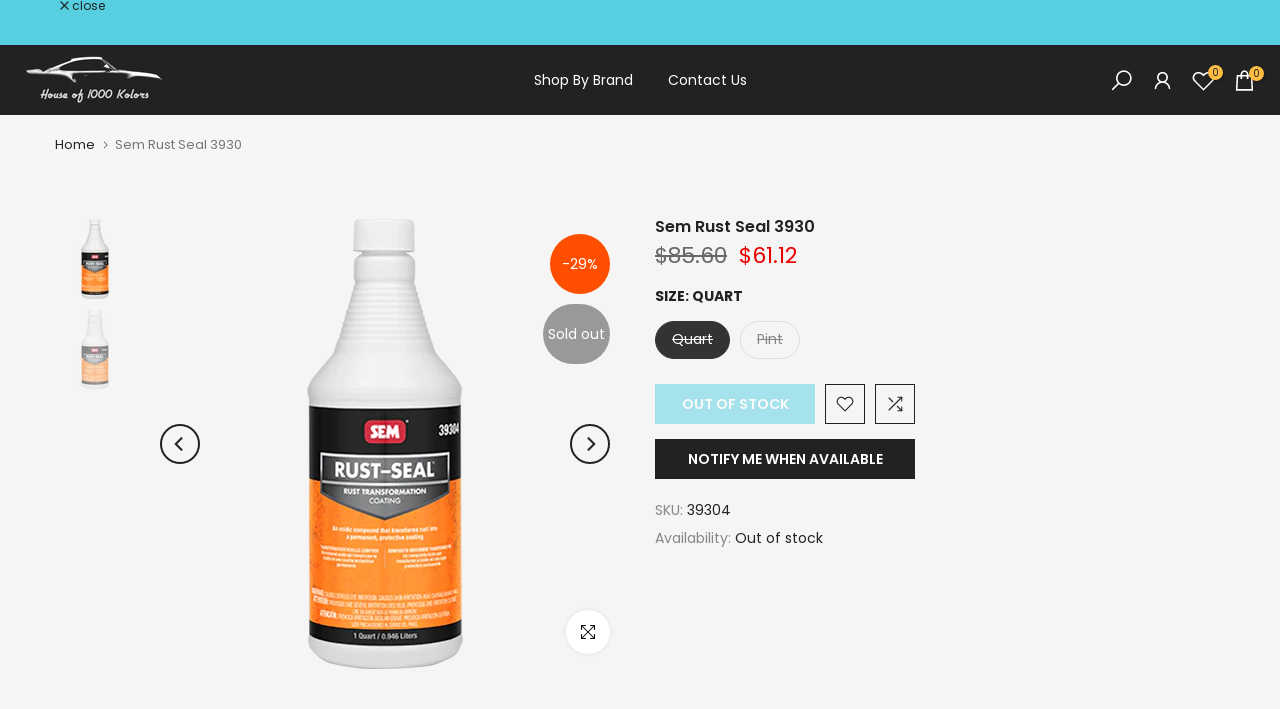

--- FILE ---
content_type: text/html; charset=utf-8
request_url: https://houseof1000kolors.com/products/sem3930
body_size: 39313
content:
<!doctype html><html class="t4sp-theme t4s-wrapper__full_width rtl_false swatch_color_style_2 pr_border_style_1 pr_img_effect_2 enable_eff_img1_true badge_shape_1 css_for_wis_app_true shadow_round_img_false t4s-header__inline is-remove-unavai-2 t4_compare_true t4s-cart-count-0 t4s-pr-ellipsis-false
 no-js" lang="en">
  <head>
    <meta charset="utf-8">
    <meta http-equiv="X-UA-Compatible" content="IE=edge">
    <meta name="viewport" content="width=device-width, initial-scale=1, height=device-height, minimum-scale=1.0, maximum-scale=1.0">
    <meta name="theme-color" content="#f5f5f5">
    <link rel="canonical" href="https://houseof1000kolors.com/products/sem3930">
    <link rel="preconnect" href="https://cdn.shopify.com" crossorigin><link rel="shortcut icon" type="image/png" href="//houseof1000kolors.com/cdn/shop/files/porsche.jpg?v=1613694207&width=32"><title>Sem Rust Seal 3930 &ndash; House of 1000 Kolors</title>
    <meta name="description" content="Sem Rust Seal 3930"><meta name="keywords" content="Sem Rust Seal 3930, House of 1000 Kolors, houseof1000kolors.com"/><meta name="author" content="The4">

<meta property="og:site_name" content="House of 1000 Kolors">
<meta property="og:url" content="https://houseof1000kolors.com/products/sem3930">
<meta property="og:title" content="Sem Rust Seal 3930">
<meta property="og:type" content="product">
<meta property="og:description" content="Sem Rust Seal 3930"><meta property="og:image" content="http://houseof1000kolors.com/cdn/shop/products/39304_6edbbe40-7441-420b-81d0-2cf2c8b8f9d2.png?v=1739989036">
  <meta property="og:image:secure_url" content="https://houseof1000kolors.com/cdn/shop/products/39304_6edbbe40-7441-420b-81d0-2cf2c8b8f9d2.png?v=1739989036">
  <meta property="og:image:width" content="450">
  <meta property="og:image:height" content="450"><meta property="og:price:amount" content="61.12">
  <meta property="og:price:currency" content="USD"><meta name="twitter:card" content="summary_large_image">
<meta name="twitter:title" content="Sem Rust Seal 3930">
<meta name="twitter:description" content="Sem Rust Seal 3930"><script src="//houseof1000kolors.com/cdn/shop/t/5/assets/lazysizes.min.js?v=19113999703148210021709729035" async="async"></script>
    <script src="//houseof1000kolors.com/cdn/shop/t/5/assets/global.min.js?v=4393933175034925681709729035" defer="defer"></script>
    <script>window.performance && window.performance.mark && window.performance.mark('shopify.content_for_header.start');</script><meta name="google-site-verification" content="O_MYZ0s_yMl5reJlNzvI0gftTaXzSq4yc-7hq8dBkzo">
<meta id="shopify-digital-wallet" name="shopify-digital-wallet" content="/22026807/digital_wallets/dialog">
<meta name="shopify-checkout-api-token" content="544089eb6031fef32fd2c94c7ec32a1a">
<meta id="in-context-paypal-metadata" data-shop-id="22026807" data-venmo-supported="false" data-environment="production" data-locale="en_US" data-paypal-v4="true" data-currency="USD">
<link rel="alternate" type="application/json+oembed" href="https://houseof1000kolors.com/products/sem3930.oembed">
<script async="async" src="/checkouts/internal/preloads.js?locale=en-US"></script>
<link rel="preconnect" href="https://shop.app" crossorigin="anonymous">
<script async="async" src="https://shop.app/checkouts/internal/preloads.js?locale=en-US&shop_id=22026807" crossorigin="anonymous"></script>
<script id="apple-pay-shop-capabilities" type="application/json">{"shopId":22026807,"countryCode":"US","currencyCode":"USD","merchantCapabilities":["supports3DS"],"merchantId":"gid:\/\/shopify\/Shop\/22026807","merchantName":"House of 1000 Kolors","requiredBillingContactFields":["postalAddress","email","phone"],"requiredShippingContactFields":["postalAddress","email","phone"],"shippingType":"shipping","supportedNetworks":["visa","masterCard","amex","discover","elo","jcb"],"total":{"type":"pending","label":"House of 1000 Kolors","amount":"1.00"},"shopifyPaymentsEnabled":true,"supportsSubscriptions":true}</script>
<script id="shopify-features" type="application/json">{"accessToken":"544089eb6031fef32fd2c94c7ec32a1a","betas":["rich-media-storefront-analytics"],"domain":"houseof1000kolors.com","predictiveSearch":true,"shopId":22026807,"locale":"en"}</script>
<script>var Shopify = Shopify || {};
Shopify.shop = "house-of-1000-kolors.myshopify.com";
Shopify.locale = "en";
Shopify.currency = {"active":"USD","rate":"1.0"};
Shopify.country = "US";
Shopify.theme = {"name":"kalles-v4-3-1-official","id":123414151248,"schema_name":"Kalles","schema_version":"4.3.1","theme_store_id":null,"role":"main"};
Shopify.theme.handle = "null";
Shopify.theme.style = {"id":null,"handle":null};
Shopify.cdnHost = "houseof1000kolors.com/cdn";
Shopify.routes = Shopify.routes || {};
Shopify.routes.root = "/";</script>
<script type="module">!function(o){(o.Shopify=o.Shopify||{}).modules=!0}(window);</script>
<script>!function(o){function n(){var o=[];function n(){o.push(Array.prototype.slice.apply(arguments))}return n.q=o,n}var t=o.Shopify=o.Shopify||{};t.loadFeatures=n(),t.autoloadFeatures=n()}(window);</script>
<script>
  window.ShopifyPay = window.ShopifyPay || {};
  window.ShopifyPay.apiHost = "shop.app\/pay";
  window.ShopifyPay.redirectState = null;
</script>
<script id="shop-js-analytics" type="application/json">{"pageType":"product"}</script>
<script defer="defer" async type="module" src="//houseof1000kolors.com/cdn/shopifycloud/shop-js/modules/v2/client.init-shop-cart-sync_DGjqyID6.en.esm.js"></script>
<script defer="defer" async type="module" src="//houseof1000kolors.com/cdn/shopifycloud/shop-js/modules/v2/chunk.common_CM5e3XYf.esm.js"></script>
<script type="module">
  await import("//houseof1000kolors.com/cdn/shopifycloud/shop-js/modules/v2/client.init-shop-cart-sync_DGjqyID6.en.esm.js");
await import("//houseof1000kolors.com/cdn/shopifycloud/shop-js/modules/v2/chunk.common_CM5e3XYf.esm.js");

  window.Shopify.SignInWithShop?.initShopCartSync?.({"fedCMEnabled":true,"windoidEnabled":true});

</script>
<script defer="defer" async type="module" src="//houseof1000kolors.com/cdn/shopifycloud/shop-js/modules/v2/client.payment-terms_C8iL647G.en.esm.js"></script>
<script defer="defer" async type="module" src="//houseof1000kolors.com/cdn/shopifycloud/shop-js/modules/v2/chunk.common_CM5e3XYf.esm.js"></script>
<script defer="defer" async type="module" src="//houseof1000kolors.com/cdn/shopifycloud/shop-js/modules/v2/chunk.modal_Dl937Oy4.esm.js"></script>
<script type="module">
  await import("//houseof1000kolors.com/cdn/shopifycloud/shop-js/modules/v2/client.payment-terms_C8iL647G.en.esm.js");
await import("//houseof1000kolors.com/cdn/shopifycloud/shop-js/modules/v2/chunk.common_CM5e3XYf.esm.js");
await import("//houseof1000kolors.com/cdn/shopifycloud/shop-js/modules/v2/chunk.modal_Dl937Oy4.esm.js");

  
</script>
<script>
  window.Shopify = window.Shopify || {};
  if (!window.Shopify.featureAssets) window.Shopify.featureAssets = {};
  window.Shopify.featureAssets['shop-js'] = {"shop-cart-sync":["modules/v2/client.shop-cart-sync_DS_n0f7A.en.esm.js","modules/v2/chunk.common_CM5e3XYf.esm.js"],"shop-button":["modules/v2/client.shop-button_CNT-NO5k.en.esm.js","modules/v2/chunk.common_CM5e3XYf.esm.js"],"init-fed-cm":["modules/v2/client.init-fed-cm_iCBVkvTB.en.esm.js","modules/v2/chunk.common_CM5e3XYf.esm.js"],"shop-cash-offers":["modules/v2/client.shop-cash-offers_Bicqpat5.en.esm.js","modules/v2/chunk.common_CM5e3XYf.esm.js","modules/v2/chunk.modal_Dl937Oy4.esm.js"],"avatar":["modules/v2/client.avatar_BTnouDA3.en.esm.js"],"init-windoid":["modules/v2/client.init-windoid_BqfVjynn.en.esm.js","modules/v2/chunk.common_CM5e3XYf.esm.js"],"init-shop-email-lookup-coordinator":["modules/v2/client.init-shop-email-lookup-coordinator_CrkkCzDo.en.esm.js","modules/v2/chunk.common_CM5e3XYf.esm.js"],"shop-toast-manager":["modules/v2/client.shop-toast-manager_HMMtSVHE.en.esm.js","modules/v2/chunk.common_CM5e3XYf.esm.js"],"pay-button":["modules/v2/client.pay-button_B57g7222.en.esm.js","modules/v2/chunk.common_CM5e3XYf.esm.js"],"shop-login-button":["modules/v2/client.shop-login-button_CZKuy_To.en.esm.js","modules/v2/chunk.common_CM5e3XYf.esm.js","modules/v2/chunk.modal_Dl937Oy4.esm.js"],"init-shop-cart-sync":["modules/v2/client.init-shop-cart-sync_DGjqyID6.en.esm.js","modules/v2/chunk.common_CM5e3XYf.esm.js"],"init-customer-accounts":["modules/v2/client.init-customer-accounts_CxJ7KIEv.en.esm.js","modules/v2/client.shop-login-button_CZKuy_To.en.esm.js","modules/v2/chunk.common_CM5e3XYf.esm.js","modules/v2/chunk.modal_Dl937Oy4.esm.js"],"init-shop-for-new-customer-accounts":["modules/v2/client.init-shop-for-new-customer-accounts_BDK66bKM.en.esm.js","modules/v2/client.shop-login-button_CZKuy_To.en.esm.js","modules/v2/chunk.common_CM5e3XYf.esm.js","modules/v2/chunk.modal_Dl937Oy4.esm.js"],"lead-capture":["modules/v2/client.lead-capture_QF_QcTqn.en.esm.js","modules/v2/chunk.common_CM5e3XYf.esm.js","modules/v2/chunk.modal_Dl937Oy4.esm.js"],"shop-follow-button":["modules/v2/client.shop-follow-button_Cgw6zD7w.en.esm.js","modules/v2/chunk.common_CM5e3XYf.esm.js","modules/v2/chunk.modal_Dl937Oy4.esm.js"],"checkout-modal":["modules/v2/client.checkout-modal_r-P2WYUC.en.esm.js","modules/v2/chunk.common_CM5e3XYf.esm.js","modules/v2/chunk.modal_Dl937Oy4.esm.js"],"init-customer-accounts-sign-up":["modules/v2/client.init-customer-accounts-sign-up_fcc8iru1.en.esm.js","modules/v2/client.shop-login-button_CZKuy_To.en.esm.js","modules/v2/chunk.common_CM5e3XYf.esm.js","modules/v2/chunk.modal_Dl937Oy4.esm.js"],"shop-login":["modules/v2/client.shop-login_CJN-CB3q.en.esm.js","modules/v2/chunk.common_CM5e3XYf.esm.js","modules/v2/chunk.modal_Dl937Oy4.esm.js"],"payment-terms":["modules/v2/client.payment-terms_C8iL647G.en.esm.js","modules/v2/chunk.common_CM5e3XYf.esm.js","modules/v2/chunk.modal_Dl937Oy4.esm.js"]};
</script>
<script>(function() {
  var isLoaded = false;
  function asyncLoad() {
    if (isLoaded) return;
    isLoaded = true;
    var urls = ["https:\/\/static2.rapidsearch.dev\/resultpage.js?shop=house-of-1000-kolors.myshopify.com","https:\/\/a.mailmunch.co\/widgets\/site-562937-8c94b2ec2aef1e092100945656f65620c8cac332.js?shop=house-of-1000-kolors.myshopify.com"];
    for (var i = 0; i < urls.length; i++) {
      var s = document.createElement('script');
      s.type = 'text/javascript';
      s.async = true;
      s.src = urls[i];
      var x = document.getElementsByTagName('script')[0];
      x.parentNode.insertBefore(s, x);
    }
  };
  if(window.attachEvent) {
    window.attachEvent('onload', asyncLoad);
  } else {
    window.addEventListener('load', asyncLoad, false);
  }
})();</script>
<script id="__st">var __st={"a":22026807,"offset":-18000,"reqid":"566a9423-8205-48d8-8314-cc1215a5575d-1766047617","pageurl":"houseof1000kolors.com\/products\/sem3930","u":"7108d8dd6d40","p":"product","rtyp":"product","rid":4831789219920};</script>
<script>window.ShopifyPaypalV4VisibilityTracking = true;</script>
<script id="captcha-bootstrap">!function(){'use strict';const t='contact',e='account',n='new_comment',o=[[t,t],['blogs',n],['comments',n],[t,'customer']],c=[[e,'customer_login'],[e,'guest_login'],[e,'recover_customer_password'],[e,'create_customer']],r=t=>t.map((([t,e])=>`form[action*='/${t}']:not([data-nocaptcha='true']) input[name='form_type'][value='${e}']`)).join(','),a=t=>()=>t?[...document.querySelectorAll(t)].map((t=>t.form)):[];function s(){const t=[...o],e=r(t);return a(e)}const i='password',u='form_key',d=['recaptcha-v3-token','g-recaptcha-response','h-captcha-response',i],f=()=>{try{return window.sessionStorage}catch{return}},m='__shopify_v',_=t=>t.elements[u];function p(t,e,n=!1){try{const o=window.sessionStorage,c=JSON.parse(o.getItem(e)),{data:r}=function(t){const{data:e,action:n}=t;return t[m]||n?{data:e,action:n}:{data:t,action:n}}(c);for(const[e,n]of Object.entries(r))t.elements[e]&&(t.elements[e].value=n);n&&o.removeItem(e)}catch(o){console.error('form repopulation failed',{error:o})}}const l='form_type',E='cptcha';function T(t){t.dataset[E]=!0}const w=window,h=w.document,L='Shopify',v='ce_forms',y='captcha';let A=!1;((t,e)=>{const n=(g='f06e6c50-85a8-45c8-87d0-21a2b65856fe',I='https://cdn.shopify.com/shopifycloud/storefront-forms-hcaptcha/ce_storefront_forms_captcha_hcaptcha.v1.5.2.iife.js',D={infoText:'Protected by hCaptcha',privacyText:'Privacy',termsText:'Terms'},(t,e,n)=>{const o=w[L][v],c=o.bindForm;if(c)return c(t,g,e,D).then(n);var r;o.q.push([[t,g,e,D],n]),r=I,A||(h.body.append(Object.assign(h.createElement('script'),{id:'captcha-provider',async:!0,src:r})),A=!0)});var g,I,D;w[L]=w[L]||{},w[L][v]=w[L][v]||{},w[L][v].q=[],w[L][y]=w[L][y]||{},w[L][y].protect=function(t,e){n(t,void 0,e),T(t)},Object.freeze(w[L][y]),function(t,e,n,w,h,L){const[v,y,A,g]=function(t,e,n){const i=e?o:[],u=t?c:[],d=[...i,...u],f=r(d),m=r(i),_=r(d.filter((([t,e])=>n.includes(e))));return[a(f),a(m),a(_),s()]}(w,h,L),I=t=>{const e=t.target;return e instanceof HTMLFormElement?e:e&&e.form},D=t=>v().includes(t);t.addEventListener('submit',(t=>{const e=I(t);if(!e)return;const n=D(e)&&!e.dataset.hcaptchaBound&&!e.dataset.recaptchaBound,o=_(e),c=g().includes(e)&&(!o||!o.value);(n||c)&&t.preventDefault(),c&&!n&&(function(t){try{if(!f())return;!function(t){const e=f();if(!e)return;const n=_(t);if(!n)return;const o=n.value;o&&e.removeItem(o)}(t);const e=Array.from(Array(32),(()=>Math.random().toString(36)[2])).join('');!function(t,e){_(t)||t.append(Object.assign(document.createElement('input'),{type:'hidden',name:u})),t.elements[u].value=e}(t,e),function(t,e){const n=f();if(!n)return;const o=[...t.querySelectorAll(`input[type='${i}']`)].map((({name:t})=>t)),c=[...d,...o],r={};for(const[a,s]of new FormData(t).entries())c.includes(a)||(r[a]=s);n.setItem(e,JSON.stringify({[m]:1,action:t.action,data:r}))}(t,e)}catch(e){console.error('failed to persist form',e)}}(e),e.submit())}));const S=(t,e)=>{t&&!t.dataset[E]&&(n(t,e.some((e=>e===t))),T(t))};for(const o of['focusin','change'])t.addEventListener(o,(t=>{const e=I(t);D(e)&&S(e,y())}));const B=e.get('form_key'),M=e.get(l),P=B&&M;t.addEventListener('DOMContentLoaded',(()=>{const t=y();if(P)for(const e of t)e.elements[l].value===M&&p(e,B);[...new Set([...A(),...v().filter((t=>'true'===t.dataset.shopifyCaptcha))])].forEach((e=>S(e,t)))}))}(h,new URLSearchParams(w.location.search),n,t,e,['guest_login'])})(!0,!0)}();</script>
<script integrity="sha256-52AcMU7V7pcBOXWImdc/TAGTFKeNjmkeM1Pvks/DTgc=" data-source-attribution="shopify.loadfeatures" defer="defer" src="//houseof1000kolors.com/cdn/shopifycloud/storefront/assets/storefront/load_feature-81c60534.js" crossorigin="anonymous"></script>
<script crossorigin="anonymous" defer="defer" src="//houseof1000kolors.com/cdn/shopifycloud/storefront/assets/shopify_pay/storefront-65b4c6d7.js?v=20250812"></script>
<script data-source-attribution="shopify.dynamic_checkout.dynamic.init">var Shopify=Shopify||{};Shopify.PaymentButton=Shopify.PaymentButton||{isStorefrontPortableWallets:!0,init:function(){window.Shopify.PaymentButton.init=function(){};var t=document.createElement("script");t.src="https://houseof1000kolors.com/cdn/shopifycloud/portable-wallets/latest/portable-wallets.en.js",t.type="module",document.head.appendChild(t)}};
</script>
<script data-source-attribution="shopify.dynamic_checkout.buyer_consent">
  function portableWalletsHideBuyerConsent(e){var t=document.getElementById("shopify-buyer-consent"),n=document.getElementById("shopify-subscription-policy-button");t&&n&&(t.classList.add("hidden"),t.setAttribute("aria-hidden","true"),n.removeEventListener("click",e))}function portableWalletsShowBuyerConsent(e){var t=document.getElementById("shopify-buyer-consent"),n=document.getElementById("shopify-subscription-policy-button");t&&n&&(t.classList.remove("hidden"),t.removeAttribute("aria-hidden"),n.addEventListener("click",e))}window.Shopify?.PaymentButton&&(window.Shopify.PaymentButton.hideBuyerConsent=portableWalletsHideBuyerConsent,window.Shopify.PaymentButton.showBuyerConsent=portableWalletsShowBuyerConsent);
</script>
<script data-source-attribution="shopify.dynamic_checkout.cart.bootstrap">document.addEventListener("DOMContentLoaded",(function(){function t(){return document.querySelector("shopify-accelerated-checkout-cart, shopify-accelerated-checkout")}if(t())Shopify.PaymentButton.init();else{new MutationObserver((function(e,n){t()&&(Shopify.PaymentButton.init(),n.disconnect())})).observe(document.body,{childList:!0,subtree:!0})}}));
</script>
<link id="shopify-accelerated-checkout-styles" rel="stylesheet" media="screen" href="https://houseof1000kolors.com/cdn/shopifycloud/portable-wallets/latest/accelerated-checkout-backwards-compat.css" crossorigin="anonymous">
<style id="shopify-accelerated-checkout-cart">
        #shopify-buyer-consent {
  margin-top: 1em;
  display: inline-block;
  width: 100%;
}

#shopify-buyer-consent.hidden {
  display: none;
}

#shopify-subscription-policy-button {
  background: none;
  border: none;
  padding: 0;
  text-decoration: underline;
  font-size: inherit;
  cursor: pointer;
}

#shopify-subscription-policy-button::before {
  box-shadow: none;
}

      </style>

<script>window.performance && window.performance.mark && window.performance.mark('shopify.content_for_header.end');</script>
<link rel="preconnect" href="https://fonts.googleapis.com">
    <link rel="preconnect" href="https://fonts.gstatic.com" crossorigin><link rel="stylesheet" href="https://fonts.googleapis.com/css?family=Poppins:300,300i,400,400i,500,500i,600,600i,700,700i,800,800i|Libre+Baskerville:300,300i,400,400i,500,500i,600,600i,700,700i,800,800i&display=swap" media="print" onload="this.media='all'"><link href="//houseof1000kolors.com/cdn/shop/t/5/assets/base.css?v=76992554195321706611709729034" rel="stylesheet" type="text/css" media="all" /><style data-shopify>:root {
        
         /* CSS Variables */
        --wrapper-mw      : 1420px;
        --font-family-1   : Poppins;
        --font-family-2   : Poppins;
        --font-family-3   : Libre Baskerville;
        --font-body-family   : Poppins;
        --font-heading-family: Poppins;
       
        
        --t4s-success-color       : #428445;
        --t4s-success-color-rgb   : 66, 132, 69;
        --t4s-warning-color       : #e0b252;
        --t4s-warning-color-rgb   : 224, 178, 82;
        --t4s-error-color         : #EB001B;
        --t4s-error-color-rgb     : 235, 0, 27;
        --t4s-light-color         : #ffffff;
        --t4s-dark-color          : #222222;
        --t4s-highlight-color     : #ec0101;
        --t4s-tooltip-background  : #383838;
        --t4s-tooltip-color       : #fff;
        --primary-sw-color        : #333;
        --primary-sw-color-rgb    : 51, 51, 51;
        --border-sw-color         : #ddd;
        --secondary-sw-color      : #878787;
        --primary-price-color     : #1084e5;
        --secondary-price-color   : #878787;
        
        --t4s-body-background     : #f5f5f5;
        --text-color              : #878787;
        --text-color-rgb          : 135, 135, 135;
        --heading-color           : #222222;
        --accent-color            : #56cfe1;
        --accent-color-rgb        : 86, 207, 225;
        --accent-color-darken     : #23b2c7;
        --accent-color-hover      : var(--accent-color-darken);
        --secondary-color         : #222;
        --secondary-color-rgb     : 34, 34, 34;
        --link-color              : #878787;
        --link-color-hover        : #56cfe1;
        --border-color            : #ddd;
        --border-color-rgb        : 221, 221, 221;
        --border-primary-color    : #333;
        --button-background       : #222;
        --button-color            : #f5f5f5;
        --button-background-hover : #56cfe1;
        --button-color-hover      : #fff;

        --sale-badge-background    : #ff4e00;
        --sale-badge-color         : #fff;
        --new-badge-background     : #109533;
        --new-badge-color          : #fff;
        --preorder-badge-background: #0774d7;
        --preorder-badge-color     : #fff;
        --soldout-badge-background : #999999;
        --soldout-badge-color      : #fff;
        --custom-badge-background  : #00A500;
        --custom-badge-color       : #fff;/* Shopify related variables */
        --payment-terms-background-color: ;
        
        --lz-background: #f5f5f5;
        --lz-img: url("//houseof1000kolors.com/cdn/shop/t/5/assets/t4s_loader.svg?v=98709437347886701361709754593");}

    html {
      font-size: 62.5%;
      height: 100%;
    }

    body {
      margin: 0;
      overflow-x: hidden;
      font-size:14px;
      letter-spacing: 0px;
      color: var(--text-color);
      font-family: var(--font-body-family);
      line-height: 1.7;
      font-weight: 400;
      -webkit-font-smoothing: auto;
      -moz-osx-font-smoothing: auto;
    }
    /*
    @media screen and (min-width: 750px) {
      body {
        font-size: 1.6rem;
      }
    }
    */

    h1, h2, h3, h4, h5, h6, .t4s_as_title {
      color: var(--heading-color);
      font-family: var(--font-heading-family);
      line-height: 1.4;
      font-weight: 600;
      letter-spacing: 0px;
    }
    h1 { font-size: 37px }
    h2 { font-size: 29px }
    h3 { font-size: 23px }
    h4 { font-size: 18px }
    h5 { font-size: 17px }
    h6 { font-size: 15.5px }
    a,.t4s_as_link {
      /* font-family: var(--font-link-family); */
      color: var(--link-color);
    }
    a:hover,.t4s_as_link:hover {
      color: var(--link-color-hover);
    }
    button,
    input,
    optgroup,
    select,
    textarea {
      border-color: var(--border-color);
    }
    .t4s_as_button,
    button,
    input[type="button"]:not(.t4s-btn),
    input[type="reset"],
    input[type="submit"]:not(.t4s-btn) {
      font-family: var(--font-button-family);
      color: var(--button-color);
      background-color: var(--button-background);
      border-color: var(--button-background);
    }
    .t4s_as_button:hover,
    button:hover,
    input[type="button"]:not(.t4s-btn):hover, 
    input[type="reset"]:hover,
    input[type="submit"]:not(.t4s-btn):hover  {
      color: var(--button-color-hover);
      background-color: var(--button-background-hover);
      border-color: var(--button-background-hover);
    }
    
    .t4s-cp,.t4s-color-accent { color : var(--accent-color) }.t4s-ct,.t4s-color-text { color : var(--text-color) }.t4s-ch,.t4ss-color-heading { color : var(--heading-color) }.t4s-csecondary { color : var(--secondary-color) }
    
    .t4s-fnt-fm-1 {
      font-family: var(--font-family-1) !important;
    }
    .t4s-fnt-fm-2 {
      font-family: var(--font-family-2) !important;
    }
    .t4s-fnt-fm-3 {
      font-family: var(--font-family-3) !important;
    }
    .t4s-cr {
        color: var(--t4s-highlight-color);
    }
    .t4s-price__sale { color: var(--primary-price-color); }.t4s-fix-overflow.t4s-row { max-width: 100vw;margin-left: auto;margin-right: auto;}.lazyloadt4s-opt {opacity: 1 !important;transition: opacity 0s, transform 1s !important;}.t4s-d-block {display: block;}.t4s-d-none {display: none;}@media (min-width: 768px) {.t4s-d-md-block {display: block;}.t4s-d-md-none {display: none; }}@media (min-width: 1025px) {.t4s-d-lg-block {display: block;}.t4s-d-lg-none {display: none; }}</style><script>
  const isBehaviorSmooth = 'scrollBehavior' in document.documentElement.style && getComputedStyle(document.documentElement).scrollBehavior === 'smooth';
  const t4sXMLHttpRequest = window.XMLHttpRequest, documentElementT4s = document.documentElement; documentElementT4s.className = documentElementT4s.className.replace('no-js', 'js');function loadImageT4s(_this) { _this.classList.add('lazyloadt4sed')};(function() { const matchMediaHoverT4s = (window.matchMedia('(-moz-touch-enabled: 1), (hover: none)')).matches; documentElementT4s.className += ((window.CSS && window.CSS.supports('(position: sticky) or (position: -webkit-sticky)')) ? ' t4sp-sticky' : ' t4sp-no-sticky'); documentElementT4s.className += matchMediaHoverT4s ? ' t4sp-no-hover' : ' t4sp-hover'; window.onpageshow = function() { if (performance.navigation.type === 2) {document.dispatchEvent(new CustomEvent('cart:refresh'))} }; if (!matchMediaHoverT4s && window.width > 1024) { document.addEventListener('mousemove', function(evt) { documentElementT4s.classList.replace('t4sp-no-hover','t4sp-hover'); document.dispatchEvent(new CustomEvent('theme:hover')); }, {once : true} ); } }());</script><link rel="stylesheet" href="//houseof1000kolors.com/cdn/shop/t/5/assets/ecomrise-colors.css?v=111603181540343972631709729034" media="print" onload="this.media='all'">


  <script type="text/javascript">
    window.RapidSearchAdmin = false;
  </script>


<!-- BEGIN app block: shopify://apps/ecomrise-upsell-bundle/blocks/app-embed/acb8bab5-decc-4989-8fb5-41075963cdef --><meta id="er-bundle-script" content="https://cdn.shopify.com/extensions/019a9ec6-06d5-756e-bd61-588cd760fee4/hedana-174/assets/product_bundles.js">
<meta id="er-bundle-css" content="https://cdn.shopify.com/extensions/019a9ec6-06d5-756e-bd61-588cd760fee4/hedana-174/assets/product_bundles.css">
<meta id="er-cart-upsell-script" content="https://cdn.shopify.com/extensions/019a9ec6-06d5-756e-bd61-588cd760fee4/hedana-174/assets/cart_upsell.js">
<meta id="er-cart-upsell-css" content="https://cdn.shopify.com/extensions/019a9ec6-06d5-756e-bd61-588cd760fee4/hedana-174/assets/cart_upsell.css">

<script>
	window.EComRise = window.EComRise || {};

	(function() {
		this.enableEmbed = true;
		this.installed_apps = {
			'volume_discounts' :false,
			'product_bundles' :false,
			'cart_upsell' : true,
			'buyx_gety' :true,
			'shoppable_video' :false,
		}
		this.shop = this.shop || {};
		this.shop.analytics =false;
		this.shop.permissions ={"sale_notification_limit":100000,"bundles_limit_order":{"limit":100000,"type":"limit"},"volume_limit_order":{"limit":100000,"type":"limit"}};
		this.shop.plan = 1;
		this.settings = this.settings || {};
		this.settings.baseUrl = '/';
		this.data = {};this.money_format = "${{amount}}";
		this.money_with_currency_format = "${{amount}} USD";
		this.currencyCodeEnabled = false;
		this.formatMoney = function(t, e) {
				const money_format = this.currencyCodeEnabled ? this.money_with_currency_format : this.money_format
				function n(t, e) {
						return void 0 === t ? e : t
				}
				function o(t, e, o, i) {
						if (e = n(e, 2),
						o = n(o, ","),
						i = n(i, "."),
						isNaN(t) || null == t)
								return 0;
						var r = (t = (t / 100).toFixed(e)).split(".");
						return r[0].replace(/(\d)(?=(\d\d\d)+(?!\d))/g, "$1" + o) + (r[1] ? i + r[1] : "")
				}
				"string" == typeof t && (t = t.replace(".", ""));
				var i = ""
				, r = /\{\{\s*(\w+)\s*\}\}/
				, a = e || money_format;
				switch (a.match(r)[1]) {
				case "amount":
						i = o(t, 2);
						break;
				case "amount_no_decimals":
						i = o(t, 0);
						break;
				case "amount_with_comma_separator":
						i = o(t, 2, ".", ",");
						break;
				case "amount_with_space_separator":
						i = o(t, 2, " ", ",");
						break;
				case "amount_with_period_and_space_separator":
						i = o(t, 2, " ", ".");
						break;
				case "amount_no_decimals_with_comma_separator":
						i = o(t, 0, ".", ",");
						break;
				case "amount_no_decimals_with_space_separator":
						i = o(t, 0, " ");
						break;
				case "amount_with_apostrophe_separator":
						i = o(t, 2, "'", ".")
				}
				return a.replace(r, i)
		};
		if(window.Shopify && window.Shopify.designMode && window.top && window.top.opener){
        window.addEventListener("load", function(){
            window.top.opener.postMessage({
                action: "ecomrise:loaded",
            }, "*");
        });
    }}.bind(window.EComRise)());

document.addEventListener('DOMContentLoaded', function() {
	(async function() {
		const scripts = [];
		function addScriptIfEnabled(condition, scriptConfigs) {
				if (condition) {
						scripts.push(...scriptConfigs);
				}
		}if (scripts.length) {
				try {
						const asyncLoad = scripts.map(s => loadScript(s.el.content, s.id, s.type));
						await Promise.all(asyncLoad);
				} catch (error) {
						console.error('Error loading scripts:', error);
				}
		}

		async function loadScript(src, id, type = "script") {
				return new Promise((resolve, reject) => {
						const existingScript = document.getElementById(`${type}${id}`);

						if (existingScript) {
								resolve();
								return;
						}

						const script = document.createElement(type === 'script' ? 'script' : 'link');

						if (type === "script") {
								script.src = src;
								script.type = 'text/javascript';
						} else {
								script.href = src;
								script.rel = "stylesheet";
						}

						script.id = `${type}${id}`;
						script.onerror = (error) => reject(new Error(`Failed to load ${type}: ${src}`));

						if (type === 'script') {
								script.onload = () => {
										replaceEmbeddedBundles();
										resolve();
								};
						} else {
								script.onload = resolve;
						}

						document.head.appendChild(script);
				});
		}

		function replaceEmbeddedBundles() {
				const embeds = document.querySelectorAll(".er-bundle-element-embed");
				embeds.forEach(function (embed) {
						const id = embed.dataset.id;
						if (!id) return;

						const bundle = document.createElement("er-product-bundle");
						bundle.setAttribute("data-bundle-id", id);
						embed.outerHTML = bundle.outerHTML;
				});
		}
		})();})
</script>

<!-- END app block --><script src="https://cdn.shopify.com/extensions/019b2b78-24a2-7e56-a1c9-5f003dedf93d/rapid-search-284/assets/csb.iife.js" type="text/javascript" defer="defer"></script>
<script src="https://cdn.shopify.com/extensions/019a9ec6-06d5-756e-bd61-588cd760fee4/hedana-174/assets/ecomrise.js" type="text/javascript" defer="defer"></script>
<link href="https://cdn.shopify.com/extensions/019a9ec6-06d5-756e-bd61-588cd760fee4/hedana-174/assets/ecomrise.css" rel="stylesheet" type="text/css" media="all">
<link href="https://monorail-edge.shopifysvc.com" rel="dns-prefetch">
<script>(function(){if ("sendBeacon" in navigator && "performance" in window) {try {var session_token_from_headers = performance.getEntriesByType('navigation')[0].serverTiming.find(x => x.name == '_s').description;} catch {var session_token_from_headers = undefined;}var session_cookie_matches = document.cookie.match(/_shopify_s=([^;]*)/);var session_token_from_cookie = session_cookie_matches && session_cookie_matches.length === 2 ? session_cookie_matches[1] : "";var session_token = session_token_from_headers || session_token_from_cookie || "";function handle_abandonment_event(e) {var entries = performance.getEntries().filter(function(entry) {return /monorail-edge.shopifysvc.com/.test(entry.name);});if (!window.abandonment_tracked && entries.length === 0) {window.abandonment_tracked = true;var currentMs = Date.now();var navigation_start = performance.timing.navigationStart;var payload = {shop_id: 22026807,url: window.location.href,navigation_start,duration: currentMs - navigation_start,session_token,page_type: "product"};window.navigator.sendBeacon("https://monorail-edge.shopifysvc.com/v1/produce", JSON.stringify({schema_id: "online_store_buyer_site_abandonment/1.1",payload: payload,metadata: {event_created_at_ms: currentMs,event_sent_at_ms: currentMs}}));}}window.addEventListener('pagehide', handle_abandonment_event);}}());</script>
<script id="web-pixels-manager-setup">(function e(e,d,r,n,o){if(void 0===o&&(o={}),!Boolean(null===(a=null===(i=window.Shopify)||void 0===i?void 0:i.analytics)||void 0===a?void 0:a.replayQueue)){var i,a;window.Shopify=window.Shopify||{};var t=window.Shopify;t.analytics=t.analytics||{};var s=t.analytics;s.replayQueue=[],s.publish=function(e,d,r){return s.replayQueue.push([e,d,r]),!0};try{self.performance.mark("wpm:start")}catch(e){}var l=function(){var e={modern:/Edge?\/(1{2}[4-9]|1[2-9]\d|[2-9]\d{2}|\d{4,})\.\d+(\.\d+|)|Firefox\/(1{2}[4-9]|1[2-9]\d|[2-9]\d{2}|\d{4,})\.\d+(\.\d+|)|Chrom(ium|e)\/(9{2}|\d{3,})\.\d+(\.\d+|)|(Maci|X1{2}).+ Version\/(15\.\d+|(1[6-9]|[2-9]\d|\d{3,})\.\d+)([,.]\d+|)( \(\w+\)|)( Mobile\/\w+|) Safari\/|Chrome.+OPR\/(9{2}|\d{3,})\.\d+\.\d+|(CPU[ +]OS|iPhone[ +]OS|CPU[ +]iPhone|CPU IPhone OS|CPU iPad OS)[ +]+(15[._]\d+|(1[6-9]|[2-9]\d|\d{3,})[._]\d+)([._]\d+|)|Android:?[ /-](13[3-9]|1[4-9]\d|[2-9]\d{2}|\d{4,})(\.\d+|)(\.\d+|)|Android.+Firefox\/(13[5-9]|1[4-9]\d|[2-9]\d{2}|\d{4,})\.\d+(\.\d+|)|Android.+Chrom(ium|e)\/(13[3-9]|1[4-9]\d|[2-9]\d{2}|\d{4,})\.\d+(\.\d+|)|SamsungBrowser\/([2-9]\d|\d{3,})\.\d+/,legacy:/Edge?\/(1[6-9]|[2-9]\d|\d{3,})\.\d+(\.\d+|)|Firefox\/(5[4-9]|[6-9]\d|\d{3,})\.\d+(\.\d+|)|Chrom(ium|e)\/(5[1-9]|[6-9]\d|\d{3,})\.\d+(\.\d+|)([\d.]+$|.*Safari\/(?![\d.]+ Edge\/[\d.]+$))|(Maci|X1{2}).+ Version\/(10\.\d+|(1[1-9]|[2-9]\d|\d{3,})\.\d+)([,.]\d+|)( \(\w+\)|)( Mobile\/\w+|) Safari\/|Chrome.+OPR\/(3[89]|[4-9]\d|\d{3,})\.\d+\.\d+|(CPU[ +]OS|iPhone[ +]OS|CPU[ +]iPhone|CPU IPhone OS|CPU iPad OS)[ +]+(10[._]\d+|(1[1-9]|[2-9]\d|\d{3,})[._]\d+)([._]\d+|)|Android:?[ /-](13[3-9]|1[4-9]\d|[2-9]\d{2}|\d{4,})(\.\d+|)(\.\d+|)|Mobile Safari.+OPR\/([89]\d|\d{3,})\.\d+\.\d+|Android.+Firefox\/(13[5-9]|1[4-9]\d|[2-9]\d{2}|\d{4,})\.\d+(\.\d+|)|Android.+Chrom(ium|e)\/(13[3-9]|1[4-9]\d|[2-9]\d{2}|\d{4,})\.\d+(\.\d+|)|Android.+(UC? ?Browser|UCWEB|U3)[ /]?(15\.([5-9]|\d{2,})|(1[6-9]|[2-9]\d|\d{3,})\.\d+)\.\d+|SamsungBrowser\/(5\.\d+|([6-9]|\d{2,})\.\d+)|Android.+MQ{2}Browser\/(14(\.(9|\d{2,})|)|(1[5-9]|[2-9]\d|\d{3,})(\.\d+|))(\.\d+|)|K[Aa][Ii]OS\/(3\.\d+|([4-9]|\d{2,})\.\d+)(\.\d+|)/},d=e.modern,r=e.legacy,n=navigator.userAgent;return n.match(d)?"modern":n.match(r)?"legacy":"unknown"}(),u="modern"===l?"modern":"legacy",c=(null!=n?n:{modern:"",legacy:""})[u],f=function(e){return[e.baseUrl,"/wpm","/b",e.hashVersion,"modern"===e.buildTarget?"m":"l",".js"].join("")}({baseUrl:d,hashVersion:r,buildTarget:u}),m=function(e){var d=e.version,r=e.bundleTarget,n=e.surface,o=e.pageUrl,i=e.monorailEndpoint;return{emit:function(e){var a=e.status,t=e.errorMsg,s=(new Date).getTime(),l=JSON.stringify({metadata:{event_sent_at_ms:s},events:[{schema_id:"web_pixels_manager_load/3.1",payload:{version:d,bundle_target:r,page_url:o,status:a,surface:n,error_msg:t},metadata:{event_created_at_ms:s}}]});if(!i)return console&&console.warn&&console.warn("[Web Pixels Manager] No Monorail endpoint provided, skipping logging."),!1;try{return self.navigator.sendBeacon.bind(self.navigator)(i,l)}catch(e){}var u=new XMLHttpRequest;try{return u.open("POST",i,!0),u.setRequestHeader("Content-Type","text/plain"),u.send(l),!0}catch(e){return console&&console.warn&&console.warn("[Web Pixels Manager] Got an unhandled error while logging to Monorail."),!1}}}}({version:r,bundleTarget:l,surface:e.surface,pageUrl:self.location.href,monorailEndpoint:e.monorailEndpoint});try{o.browserTarget=l,function(e){var d=e.src,r=e.async,n=void 0===r||r,o=e.onload,i=e.onerror,a=e.sri,t=e.scriptDataAttributes,s=void 0===t?{}:t,l=document.createElement("script"),u=document.querySelector("head"),c=document.querySelector("body");if(l.async=n,l.src=d,a&&(l.integrity=a,l.crossOrigin="anonymous"),s)for(var f in s)if(Object.prototype.hasOwnProperty.call(s,f))try{l.dataset[f]=s[f]}catch(e){}if(o&&l.addEventListener("load",o),i&&l.addEventListener("error",i),u)u.appendChild(l);else{if(!c)throw new Error("Did not find a head or body element to append the script");c.appendChild(l)}}({src:f,async:!0,onload:function(){if(!function(){var e,d;return Boolean(null===(d=null===(e=window.Shopify)||void 0===e?void 0:e.analytics)||void 0===d?void 0:d.initialized)}()){var d=window.webPixelsManager.init(e)||void 0;if(d){var r=window.Shopify.analytics;r.replayQueue.forEach((function(e){var r=e[0],n=e[1],o=e[2];d.publishCustomEvent(r,n,o)})),r.replayQueue=[],r.publish=d.publishCustomEvent,r.visitor=d.visitor,r.initialized=!0}}},onerror:function(){return m.emit({status:"failed",errorMsg:"".concat(f," has failed to load")})},sri:function(e){var d=/^sha384-[A-Za-z0-9+/=]+$/;return"string"==typeof e&&d.test(e)}(c)?c:"",scriptDataAttributes:o}),m.emit({status:"loading"})}catch(e){m.emit({status:"failed",errorMsg:(null==e?void 0:e.message)||"Unknown error"})}}})({shopId: 22026807,storefrontBaseUrl: "https://houseof1000kolors.com",extensionsBaseUrl: "https://extensions.shopifycdn.com/cdn/shopifycloud/web-pixels-manager",monorailEndpoint: "https://monorail-edge.shopifysvc.com/unstable/produce_batch",surface: "storefront-renderer",enabledBetaFlags: ["2dca8a86"],webPixelsConfigList: [{"id":"469827664","configuration":"{\"storeId\":\"house-of-1000-kolors.myshopify.com\"}","eventPayloadVersion":"v1","runtimeContext":"STRICT","scriptVersion":"e7ff4835c2df0be089f361b898b8b040","type":"APP","apiClientId":3440817,"privacyPurposes":["ANALYTICS"],"dataSharingAdjustments":{"protectedCustomerApprovalScopes":["read_customer_personal_data"]}},{"id":"282067024","configuration":"{\"config\":\"{\\\"pixel_id\\\":\\\"G-P3ZK6DG3GP\\\",\\\"target_country\\\":\\\"US\\\",\\\"gtag_events\\\":[{\\\"type\\\":\\\"begin_checkout\\\",\\\"action_label\\\":\\\"G-P3ZK6DG3GP\\\"},{\\\"type\\\":\\\"search\\\",\\\"action_label\\\":\\\"G-P3ZK6DG3GP\\\"},{\\\"type\\\":\\\"view_item\\\",\\\"action_label\\\":[\\\"G-P3ZK6DG3GP\\\",\\\"MC-E136LGLK1D\\\"]},{\\\"type\\\":\\\"purchase\\\",\\\"action_label\\\":[\\\"G-P3ZK6DG3GP\\\",\\\"MC-E136LGLK1D\\\"]},{\\\"type\\\":\\\"page_view\\\",\\\"action_label\\\":[\\\"G-P3ZK6DG3GP\\\",\\\"MC-E136LGLK1D\\\"]},{\\\"type\\\":\\\"add_payment_info\\\",\\\"action_label\\\":\\\"G-P3ZK6DG3GP\\\"},{\\\"type\\\":\\\"add_to_cart\\\",\\\"action_label\\\":\\\"G-P3ZK6DG3GP\\\"}],\\\"enable_monitoring_mode\\\":false}\"}","eventPayloadVersion":"v1","runtimeContext":"OPEN","scriptVersion":"b2a88bafab3e21179ed38636efcd8a93","type":"APP","apiClientId":1780363,"privacyPurposes":[],"dataSharingAdjustments":{"protectedCustomerApprovalScopes":["read_customer_address","read_customer_email","read_customer_name","read_customer_personal_data","read_customer_phone"]}},{"id":"25264208","configuration":"{\"accountID\":\"3330\",\"shopify_domain\":\"house-of-1000-kolors.myshopify.com\"}","eventPayloadVersion":"v1","runtimeContext":"STRICT","scriptVersion":"f6746ddda0ed94ab9744273e6e692753","type":"APP","apiClientId":69727125505,"privacyPurposes":["ANALYTICS","MARKETING","SALE_OF_DATA"],"dataSharingAdjustments":{"protectedCustomerApprovalScopes":["read_customer_email","read_customer_name","read_customer_personal_data","read_customer_phone"]}},{"id":"shopify-app-pixel","configuration":"{}","eventPayloadVersion":"v1","runtimeContext":"STRICT","scriptVersion":"0450","apiClientId":"shopify-pixel","type":"APP","privacyPurposes":["ANALYTICS","MARKETING"]},{"id":"shopify-custom-pixel","eventPayloadVersion":"v1","runtimeContext":"LAX","scriptVersion":"0450","apiClientId":"shopify-pixel","type":"CUSTOM","privacyPurposes":["ANALYTICS","MARKETING"]}],isMerchantRequest: false,initData: {"shop":{"name":"House of 1000 Kolors","paymentSettings":{"currencyCode":"USD"},"myshopifyDomain":"house-of-1000-kolors.myshopify.com","countryCode":"US","storefrontUrl":"https:\/\/houseof1000kolors.com"},"customer":null,"cart":null,"checkout":null,"productVariants":[{"price":{"amount":61.12,"currencyCode":"USD"},"product":{"title":"Sem Rust Seal 3930","vendor":"SEM","id":"4831789219920","untranslatedTitle":"Sem Rust Seal 3930","url":"\/products\/sem3930","type":"SEM Rust Products"},"id":"32980064108624","image":{"src":"\/\/houseof1000kolors.com\/cdn\/shop\/products\/39304_6edbbe40-7441-420b-81d0-2cf2c8b8f9d2.png?v=1739989036"},"sku":"39304","title":"Quart","untranslatedTitle":"Quart"},{"price":{"amount":38.76,"currencyCode":"USD"},"product":{"title":"Sem Rust Seal 3930","vendor":"SEM","id":"4831789219920","untranslatedTitle":"Sem Rust Seal 3930","url":"\/products\/sem3930","type":"SEM Rust Products"},"id":"32980064141392","image":{"src":"\/\/houseof1000kolors.com\/cdn\/shop\/products\/39304_6edbbe40-7441-420b-81d0-2cf2c8b8f9d2.png?v=1739989036"},"sku":"39308","title":"Pint","untranslatedTitle":"Pint"}],"purchasingCompany":null},},"https://houseof1000kolors.com/cdn","ae1676cfwd2530674p4253c800m34e853cb",{"modern":"","legacy":""},{"shopId":"22026807","storefrontBaseUrl":"https:\/\/houseof1000kolors.com","extensionBaseUrl":"https:\/\/extensions.shopifycdn.com\/cdn\/shopifycloud\/web-pixels-manager","surface":"storefront-renderer","enabledBetaFlags":"[\"2dca8a86\"]","isMerchantRequest":"false","hashVersion":"ae1676cfwd2530674p4253c800m34e853cb","publish":"custom","events":"[[\"page_viewed\",{}],[\"product_viewed\",{\"productVariant\":{\"price\":{\"amount\":61.12,\"currencyCode\":\"USD\"},\"product\":{\"title\":\"Sem Rust Seal 3930\",\"vendor\":\"SEM\",\"id\":\"4831789219920\",\"untranslatedTitle\":\"Sem Rust Seal 3930\",\"url\":\"\/products\/sem3930\",\"type\":\"SEM Rust Products\"},\"id\":\"32980064108624\",\"image\":{\"src\":\"\/\/houseof1000kolors.com\/cdn\/shop\/products\/39304_6edbbe40-7441-420b-81d0-2cf2c8b8f9d2.png?v=1739989036\"},\"sku\":\"39304\",\"title\":\"Quart\",\"untranslatedTitle\":\"Quart\"}}]]"});</script><script>
  window.ShopifyAnalytics = window.ShopifyAnalytics || {};
  window.ShopifyAnalytics.meta = window.ShopifyAnalytics.meta || {};
  window.ShopifyAnalytics.meta.currency = 'USD';
  var meta = {"product":{"id":4831789219920,"gid":"gid:\/\/shopify\/Product\/4831789219920","vendor":"SEM","type":"SEM Rust Products","variants":[{"id":32980064108624,"price":6112,"name":"Sem Rust Seal 3930 - Quart","public_title":"Quart","sku":"39304"},{"id":32980064141392,"price":3876,"name":"Sem Rust Seal 3930 - Pint","public_title":"Pint","sku":"39308"}],"remote":false},"page":{"pageType":"product","resourceType":"product","resourceId":4831789219920}};
  for (var attr in meta) {
    window.ShopifyAnalytics.meta[attr] = meta[attr];
  }
</script>
<script class="analytics">
  (function () {
    var customDocumentWrite = function(content) {
      var jquery = null;

      if (window.jQuery) {
        jquery = window.jQuery;
      } else if (window.Checkout && window.Checkout.$) {
        jquery = window.Checkout.$;
      }

      if (jquery) {
        jquery('body').append(content);
      }
    };

    var hasLoggedConversion = function(token) {
      if (token) {
        return document.cookie.indexOf('loggedConversion=' + token) !== -1;
      }
      return false;
    }

    var setCookieIfConversion = function(token) {
      if (token) {
        var twoMonthsFromNow = new Date(Date.now());
        twoMonthsFromNow.setMonth(twoMonthsFromNow.getMonth() + 2);

        document.cookie = 'loggedConversion=' + token + '; expires=' + twoMonthsFromNow;
      }
    }

    var trekkie = window.ShopifyAnalytics.lib = window.trekkie = window.trekkie || [];
    if (trekkie.integrations) {
      return;
    }
    trekkie.methods = [
      'identify',
      'page',
      'ready',
      'track',
      'trackForm',
      'trackLink'
    ];
    trekkie.factory = function(method) {
      return function() {
        var args = Array.prototype.slice.call(arguments);
        args.unshift(method);
        trekkie.push(args);
        return trekkie;
      };
    };
    for (var i = 0; i < trekkie.methods.length; i++) {
      var key = trekkie.methods[i];
      trekkie[key] = trekkie.factory(key);
    }
    trekkie.load = function(config) {
      trekkie.config = config || {};
      trekkie.config.initialDocumentCookie = document.cookie;
      var first = document.getElementsByTagName('script')[0];
      var script = document.createElement('script');
      script.type = 'text/javascript';
      script.onerror = function(e) {
        var scriptFallback = document.createElement('script');
        scriptFallback.type = 'text/javascript';
        scriptFallback.onerror = function(error) {
                var Monorail = {
      produce: function produce(monorailDomain, schemaId, payload) {
        var currentMs = new Date().getTime();
        var event = {
          schema_id: schemaId,
          payload: payload,
          metadata: {
            event_created_at_ms: currentMs,
            event_sent_at_ms: currentMs
          }
        };
        return Monorail.sendRequest("https://" + monorailDomain + "/v1/produce", JSON.stringify(event));
      },
      sendRequest: function sendRequest(endpointUrl, payload) {
        // Try the sendBeacon API
        if (window && window.navigator && typeof window.navigator.sendBeacon === 'function' && typeof window.Blob === 'function' && !Monorail.isIos12()) {
          var blobData = new window.Blob([payload], {
            type: 'text/plain'
          });

          if (window.navigator.sendBeacon(endpointUrl, blobData)) {
            return true;
          } // sendBeacon was not successful

        } // XHR beacon

        var xhr = new XMLHttpRequest();

        try {
          xhr.open('POST', endpointUrl);
          xhr.setRequestHeader('Content-Type', 'text/plain');
          xhr.send(payload);
        } catch (e) {
          console.log(e);
        }

        return false;
      },
      isIos12: function isIos12() {
        return window.navigator.userAgent.lastIndexOf('iPhone; CPU iPhone OS 12_') !== -1 || window.navigator.userAgent.lastIndexOf('iPad; CPU OS 12_') !== -1;
      }
    };
    Monorail.produce('monorail-edge.shopifysvc.com',
      'trekkie_storefront_load_errors/1.1',
      {shop_id: 22026807,
      theme_id: 123414151248,
      app_name: "storefront",
      context_url: window.location.href,
      source_url: "//houseof1000kolors.com/cdn/s/trekkie.storefront.4b0d51228c8d1703f19d66468963c9de55bf59b0.min.js"});

        };
        scriptFallback.async = true;
        scriptFallback.src = '//houseof1000kolors.com/cdn/s/trekkie.storefront.4b0d51228c8d1703f19d66468963c9de55bf59b0.min.js';
        first.parentNode.insertBefore(scriptFallback, first);
      };
      script.async = true;
      script.src = '//houseof1000kolors.com/cdn/s/trekkie.storefront.4b0d51228c8d1703f19d66468963c9de55bf59b0.min.js';
      first.parentNode.insertBefore(script, first);
    };
    trekkie.load(
      {"Trekkie":{"appName":"storefront","development":false,"defaultAttributes":{"shopId":22026807,"isMerchantRequest":null,"themeId":123414151248,"themeCityHash":"453580999382583602","contentLanguage":"en","currency":"USD","eventMetadataId":"f0fdb4d1-6282-4815-9e1f-19d52417bd2d"},"isServerSideCookieWritingEnabled":true,"monorailRegion":"shop_domain","enabledBetaFlags":["65f19447"]},"Session Attribution":{},"S2S":{"facebookCapiEnabled":false,"source":"trekkie-storefront-renderer","apiClientId":580111}}
    );

    var loaded = false;
    trekkie.ready(function() {
      if (loaded) return;
      loaded = true;

      window.ShopifyAnalytics.lib = window.trekkie;

      var originalDocumentWrite = document.write;
      document.write = customDocumentWrite;
      try { window.ShopifyAnalytics.merchantGoogleAnalytics.call(this); } catch(error) {};
      document.write = originalDocumentWrite;

      window.ShopifyAnalytics.lib.page(null,{"pageType":"product","resourceType":"product","resourceId":4831789219920,"shopifyEmitted":true});

      var match = window.location.pathname.match(/checkouts\/(.+)\/(thank_you|post_purchase)/)
      var token = match? match[1]: undefined;
      if (!hasLoggedConversion(token)) {
        setCookieIfConversion(token);
        window.ShopifyAnalytics.lib.track("Viewed Product",{"currency":"USD","variantId":32980064108624,"productId":4831789219920,"productGid":"gid:\/\/shopify\/Product\/4831789219920","name":"Sem Rust Seal 3930 - Quart","price":"61.12","sku":"39304","brand":"SEM","variant":"Quart","category":"SEM Rust Products","nonInteraction":true,"remote":false},undefined,undefined,{"shopifyEmitted":true});
      window.ShopifyAnalytics.lib.track("monorail:\/\/trekkie_storefront_viewed_product\/1.1",{"currency":"USD","variantId":32980064108624,"productId":4831789219920,"productGid":"gid:\/\/shopify\/Product\/4831789219920","name":"Sem Rust Seal 3930 - Quart","price":"61.12","sku":"39304","brand":"SEM","variant":"Quart","category":"SEM Rust Products","nonInteraction":true,"remote":false,"referer":"https:\/\/houseof1000kolors.com\/products\/sem3930"});
      }
    });


        var eventsListenerScript = document.createElement('script');
        eventsListenerScript.async = true;
        eventsListenerScript.src = "//houseof1000kolors.com/cdn/shopifycloud/storefront/assets/shop_events_listener-3da45d37.js";
        document.getElementsByTagName('head')[0].appendChild(eventsListenerScript);

})();</script>
  <script>
  if (!window.ga || (window.ga && typeof window.ga !== 'function')) {
    window.ga = function ga() {
      (window.ga.q = window.ga.q || []).push(arguments);
      if (window.Shopify && window.Shopify.analytics && typeof window.Shopify.analytics.publish === 'function') {
        window.Shopify.analytics.publish("ga_stub_called", {}, {sendTo: "google_osp_migration"});
      }
      console.error("Shopify's Google Analytics stub called with:", Array.from(arguments), "\nSee https://help.shopify.com/manual/promoting-marketing/pixels/pixel-migration#google for more information.");
    };
    if (window.Shopify && window.Shopify.analytics && typeof window.Shopify.analytics.publish === 'function') {
      window.Shopify.analytics.publish("ga_stub_initialized", {}, {sendTo: "google_osp_migration"});
    }
  }
</script>
<script
  defer
  src="https://houseof1000kolors.com/cdn/shopifycloud/perf-kit/shopify-perf-kit-2.1.2.min.js"
  data-application="storefront-renderer"
  data-shop-id="22026807"
  data-render-region="gcp-us-central1"
  data-page-type="product"
  data-theme-instance-id="123414151248"
  data-theme-name="Kalles"
  data-theme-version="4.3.1"
  data-monorail-region="shop_domain"
  data-resource-timing-sampling-rate="10"
  data-shs="true"
  data-shs-beacon="true"
  data-shs-export-with-fetch="true"
  data-shs-logs-sample-rate="1"
  data-shs-beacon-endpoint="https://houseof1000kolors.com/api/collect"
></script>
</head>

  <body class="template-product "><a class="skip-to-content-link visually-hidden" href="#MainContent">Skip to content</a>
    <div class="t4s-close-overlay t4s-op-0"></div>

    <div class="t4s-website-wrapper"><div id="shopify-section-title_config" class="shopify-section t4s-section t4s-section-config t4s-section-admn-fixed"><style data-shopify>.t4s-title {--color: #222222;
			font-family: var(--font-family-2);
			font-size: 18px;
			font-weight: 600;line-height: 30px;}
		
			.t4s-top-heading .t4s-cbl {
				--color: #222222;
			}
		
		@media (min-width: 768px) {
			.t4s-title {
			   font-size: 24px;
				font-weight: 600;line-height: 34px;}
		}.t4s-subtitle {font-style: italic;--color: #878787;
			font-family: var(--font-family-3);
			font-size: 14px;
			font-weight: 400;}
		
		@media (min-width: 768px) {
			.t4s-subtitle {
			   font-size: 14px;
				font-weight: 400;}
		}</style></div><div id="shopify-section-pr_item_config" class="shopify-section t4s-section t4s-section-config t4s-section-config-product t4s-section-admn-fixed"><style data-shopify>
	.t4s-section-config-product .t4s_box_pr_grid {
		margin-bottom: 100px;
	}
	.t4s-section-config-product .t4s-top-heading {
		margin-bottom: 30px;
	}
	.t4s-product:not(.t4s-pr-style4) {
		--pr-btn-radius-size       : 40px;
	}.t4s-product {
		--swatch-color-size 	   : 16px;
		--swatch-color-size-mb 	   : 20px;
		--pr-background-overlay    : rgba(0, 0, 0, 0.1);
		--product-title-family     : var(--font-family-1);
		--product-title-style      : none;
		--product-title-size       : 14px;
		--product-title-weight     : 500;
		--product-title-line-height: 20px;
		--product-title-spacing    : 0px;
		--product-price-size       : 14px;
		--product-price-weight     : 400;
		--product-space-img-txt    : 15px;
		--product-space-elements   : 0px;

		--pr-countdown-color       : #fff;
		--pr-countdown-bg-color    : #56cfe1;
	}
	.t4s-product:not(.t4s-pr-packery) {
		--product-title-color         : #222222;
		--product-title-color-hover   : #56cfe1;
		--product-price-color      	  : #696969;
		--product-price-color-second  : #696969;
		--product-price-sale-color    : #ec0101;
		--product-vendors-color       : #878787;
		--product-vendors-color-hover : #56cfe1;
	}</style><style data-shopify>.t4s-pr-style1 {

			      
			        --pr-addtocart-color             : #ffffff;
			        --pr-addtocart-color2            : #222;
			        --pr-addtocart-color-hover       : #222222;
			        --pr-addtocart-color2-hover      : #fff;

			        --pr-quickview-color             : #ffffff;
			        --pr-quickview-color2            : #222;
			        --pr-quickview-color-hover       : #222222;
			        --pr-quickview-color2-hover      : #fff;

			        --pr-wishlist-color              : #ffffff;
			        --pr-wishlist-color2             : #222;
			        --pr-wishlist-color-hover        : #222222;
			        --pr-wishlist-color2-hover       : #fff;
			        --pr-wishlist-color-active        : #e81e63;
			        --pr-wishlist-color2-active       : #fff;

			        --pr-compare-color               : #ffffff;
			        --pr-compare-color2              : #222;
			        --pr-compare-color-hover         : #222222;
			        --pr-compare-color2-hover        : #fff;

			        --size-list-color                : #ffffff;
            }</style><style data-shopify>.t4s-pr-style2 {

			        
			        --pr-addtocart-color             : #ffffff;
			        --pr-addtocart-color2            : #222;
			        --pr-addtocart-color-hover       : #222222;
			        --pr-addtocart-color2-hover      : #fff;

			        --pr-quickview-color             : #ffffff;
			        --pr-quickview-color2            : #222;
			        --pr-quickview-color-hover       : #222222;
			        --pr-quickview-color2-hover      : #fff;

			        --pr-wishlist-color              : #ffffff;
			        --pr-wishlist-color2             : #222;
			        --pr-wishlist-color-hover        : #222222;
			        --pr-wishlist-color2-hover       : #fff;
			        --pr-wishlist-color-active        : #e81e63;
			        --pr-wishlist-color2-active       : #fff;

			        --pr-compare-color               : #ffffff;
			        --pr-compare-color2              : #222;
			        --pr-compare-color-hover         : #222222;
			        --pr-compare-color2-hover        : #fff;
			        
			        --size-list-color                : #ffffff;
            }</style><style data-shopify>.t4s-pr-style3 {

			       
			        --pr-addtocart-color             : #ffffff;
			        --pr-addtocart-color2            : #222;
			        --pr-addtocart-color-hover       : #222222;
			        --pr-addtocart-color2-hover      : #fff;

			        --pr-quickview-color             : #ffffff;
			        --pr-quickview-color2            : #222;
			        --pr-quickview-color-hover       : #222222;
			        --pr-quickview-color2-hover      : #fff;

			        --pr-wishlist-color              : #ffffff;
			        --pr-wishlist-color2             : #222;
			        --pr-wishlist-color-hover        : #222222;
			        --pr-wishlist-color2-hover       : #fff;
			        --pr-wishlist-color-active        : #e81e63;
			        --pr-wishlist-color2-active       : #fff;

			        --pr-compare-color               : #ffffff;
			        --pr-compare-color2              : #222;
			        --pr-compare-color-hover         : #222222;
			        --pr-compare-color2-hover        : #fff;
			        
			        --size-list-color                : #ffffff;
            }</style><style data-shopify>.t4s-pr-style4 {


			        --pr-btn-radius-size       		 : 0px;
			        
			        --pr-addtocart-color             : #ffffff;
			        --pr-addtocart-color2            : #222;
			        --pr-addtocart-color-hover       : #222222;
			        --pr-addtocart-color2-hover      : #fff;

			        --pr-quickview-color             : #ffffff;
			        --pr-quickview-color2            : #222;
			        --pr-quickview-color-hover       : #222222;
			        --pr-quickview-color2-hover      : #fff;

			        --pr-wishlist-color              : #ffffff;
			        --pr-wishlist-color2             : #222;
			        --pr-wishlist-color-hover        : #222222;
			        --pr-wishlist-color2-hover       : #fff;
			        --pr-wishlist-color-active        : #e81e63;
			        --pr-wishlist-color2-active       : #fff;

			        --pr-compare-color               : #ffffff;
			        --pr-compare-color2              : #222;
			        --pr-compare-color-hover         : #222222;
			        --pr-compare-color2-hover        : #fff;
			        
			        --size-list-color                : #ffffff;
            }</style><style data-shopify>.t4s-pr-style5 {

			        
			        --pr-addtocart-color             : #ffffff;
			        --pr-addtocart-color2            : #222;
			        --pr-addtocart-color-hover       : #222222;
			        --pr-addtocart-color2-hover      : #fff;

			        --pr-quickview-color             : #ffffff;
			        --pr-quickview-color2            : #222;
			        --pr-quickview-color-hover       : #222222;
			        --pr-quickview-color2-hover      : #fff;

			        --pr-wishlist-color              : #ffffff;
			        --pr-wishlist-color2             : #222;
			        --pr-wishlist-color-hover        : #222222;
			        --pr-wishlist-color2-hover       : #fff;
			        --pr-wishlist-color-active        : #e81e63;
			        --pr-wishlist-color2-active       : #fff;

			        --pr-compare-color               : #ffffff;
			        --pr-compare-color2              : #222;
			        --pr-compare-color-hover         : #222222;
			        --pr-compare-color2-hover        : #fff;
			        
			        --size-list-color                : #ffffff;
            }</style><style data-shopify>
	        
            .t4s-pr-style6 {

			        
			        --pr-addtocart-color             : #56cfe1;
			        --pr-addtocart-color2            : #fff;
			        --pr-addtocart-color-hover       : #00badb;
			        --pr-addtocart-color2-hover      : #fff;

			        --pr-quickview-color             : #ffffff;
			        --pr-quickview-color2            : #222;
			        --pr-quickview-color-hover       : #222222;
			        --pr-quickview-color2-hover      : #fff;

			        --pr-wishlist-color              : #ffffff;
			        --pr-wishlist-color2             : #222;
			        --pr-wishlist-color-hover        : #222222;
			        --pr-wishlist-color2-hover       : #fff;
			        --pr-wishlist-color-active        : #e81e63;
			        --pr-wishlist-color2-active       : #fff;

			        --pr-compare-color               : #ffffff;
			        --pr-compare-color2              : #222;
			        --pr-compare-color-hover         : #222222;
			        --pr-compare-color2-hover        : #fff;
			        
			        --size-list-color                : #ffffff;
            }</style><style data-shopify>.t4s-product.t4s-pr-list,
            .is--listview .t4s-product {

	
				--content-cl : #878787;

		        --pr-addtocart-color             : #56cfe1;
		        --pr-addtocart-color2            : #fff;
		        --pr-addtocart-color-hover       : #222222;
		        --pr-addtocart-color2-hover      : #fff;

		        --pr-quickview-color             : #56cfe1;
		        --pr-quickview-color2            : #fff;
		        --pr-quickview-color-hover       : #222222;
		        --pr-quickview-color2-hover      : #fff;

		        --pr-wishlist-color              : #ffffff;
		        --pr-wishlist-color2             : #222;
		        --pr-wishlist-color-hover        : #222222;
		        --pr-wishlist-color2-hover       : #fff;
		        --pr-wishlist-color-active        : #e81e63;
		        --pr-wishlist-color2-active       : #fff;

		        --pr-compare-color               : #ffffff;
		        --pr-compare-color2              : #222;
		        --pr-compare-color-hover         : #222222;
		        --pr-compare-color2-hover        : #fff;
		        
		        --size-list-color                : #ffffff;
            }</style><style data-shopify>.t4s-product.t4s-pr-packery {

			        
			        --product-title-color      : #ffffff;
					--product-title-color-hover: #56cfe1;

					--product-price-color      : #ffffff;
					--product-price-color-second  : #696969;
					--product-price-sale-color : #ec0101;

			        --pr-addtocart-color             : #ffffff;
			        --pr-addtocart-color2            : #222;
			        --pr-addtocart-color-hover       : #222222;
			        --pr-addtocart-color2-hover      : #fff;

			        --pr-quickview-color             : #ffffff;
			        --pr-quickview-color2            : #222;
			        --pr-quickview-color-hover       : #222222;
			        --pr-quickview-color2-hover      : #fff;

			        --pr-wishlist-color              : #ffffff;
			        --pr-wishlist-color2             : #222;
			        --pr-wishlist-color-hover        : #222222;
			        --pr-wishlist-color2-hover       : #fff;
			        --pr-wishlist-color-active        : #e81e63;
			        --pr-wishlist-color2-active       : #fff;

			        --pr-compare-color               : #ffffff;
			        --pr-compare-color2              : #222;
			        --pr-compare-color-hover         : #222222;
			        --pr-compare-color2-hover        : #fff;
			        
			        --size-list-color                : #ffffff;
            }</style></div><div id="shopify-section-btn_config" class="shopify-section t4s-section t4s-section-config t4s-section-admn-fixed"><style data-shopify>:root {
        --btn-radius:60px;
        --t4s-other-radius : 0px;
    }
    button{
        font-family: var(--font-family-1) !important; 
    }
    .t4s-btn-base {
        font-family: var(--font-family-1) !important; 
        --btn-fw:600;
    }</style><style data-shopify>.t4s-pr__notify-stock.t4s-btn-color-custom1,
        .t4s-payment-button.t4s-btn-color-custom1,
        .t4s-btn-base.t4s-btn-style-default.t4s-btn-color-custom1,
        .t4s-lm-bar.t4s-btn-color-custom1 {
            --btn-color           : #ffffff;
            --btn-background      : #ffb100;
            --btn-border          : #ffb100;
            --btn-color-hover     : #ffffff;
            --btn-background-hover: #ff4e00;
            --btn-border-hover    :#ff4e00;           
        }
        .t4s-btn-base.t4s-btn-style-outline.t4s-btn-color-custom1{
            --btn-color           : #ffb100;
            --btn-border          : #ffb100;
            --btn-color-hover     : #ffffff;
            --btn-background-hover : #ff4e00;
        }
        .t4s-btn-base.t4s-btn-style-bordered.t4s-btn-color-custom1{
            --btn-color           : #ffb100;
            --btn-border          : #ffb100;
            --btn-color-hover     : #ff4e00;
            --btn-border-hover    : #ff4e00;
        }
        .t4s-btn-base.t4s-btn-style-link.t4s-btn-color-custom1{
            --btn-color           : #ffb100;
            --btn-border          : #ffb100;
            --btn-color-hover     : #ff4e00;
            --btn-border-hover    : #ff4e00;
        }</style><style data-shopify>.t4s-pr__notify-stock.t4s-btn-color-custom2,
        .t4s-payment-button.t4s-btn-color-custom2,
        .t4s-btn-base.t4s-btn-style-default.t4s-btn-color-custom2,
        .t4s-lm-bar.t4s-btn-color-custom2 {
            --btn-color           : #222222;
            --btn-background      : #f7f7f7;
            --btn-border          : #f7f7f7;
            --btn-color-hover     : #222222;
            --btn-background-hover: #ffffff;
            --btn-border-hover    :#ffffff;           
        }
        .t4s-btn-base.t4s-btn-style-outline.t4s-btn-color-custom2{
            --btn-color           : #f7f7f7;
            --btn-border          : #f7f7f7;
            --btn-color-hover     : #222222;
            --btn-background-hover : #ffffff;
        }
        .t4s-btn-base.t4s-btn-style-bordered.t4s-btn-color-custom2{
            --btn-color           : #f7f7f7;
            --btn-border          : #f7f7f7;
            --btn-color-hover     : #ffffff;
            --btn-border-hover    : #ffffff;
        }
        .t4s-btn-base.t4s-btn-style-link.t4s-btn-color-custom2{
            --btn-color           : #f7f7f7;
            --btn-border          : #f7f7f7;
            --btn-color-hover     : #ffffff;
            --btn-border-hover    : #ffffff;
        }</style></div><div id="shopify-section-announcement-bar" class="shopify-section t4-section t4-section-announcement-bar t4s_bk_flickity t4s_tp_cd"><link href="//houseof1000kolors.com/cdn/shop/t/5/assets/pre_flickityt4s.min.css?v=80452565481494416591709729036" rel="stylesheet" type="text/css" media="all" />
<style data-shopify>.t4s-announcement-bar { background-color: #56cfe1;min-height:45px;font-size:12px;}
    .t4s-announcement-bar__wrap,.t4s-announcement-bar__wrap a { color:#222222 }
    .t4s-announcement-bar__wrap {padding: 5px 10px;min-height:45px}
    .t4s-announcement-bar__item p a { z-index: 5;position: relative; }.t4s-announcement-bar__item p {margin-bottom:0} .t4s-announcement-bar__item strong {font-size: 14px;font-weight: 600;}
    .t4s-announcement-bar__close { color:#222222;padding: 0;background-color: transparent;line-height: 1;transition: .2s;font-size:12px; }
    .t4s-announcement-bar__close:hover,.t4s-announcement-bar__close:focus { background-color: transparent !important; opacity: .7; color:#222222 !important; }
    .t4s-announcement-bar .t4s-col-auto { line-height: 1; }.t4s-announcement-bar__item p a:hover { opacity: .7 }.t4s-announcement-bar.t4s-type-close-1 .t4s-iconsvg-close {width: 9px;height: 9px;stroke-width: 2px;}.t4s-announcement-bar:not(.t4s-type-close-1) .t4s-iconsvg-close {width: 15px;height: 15px;stroke-width: 1.5px;}.t4s-announcement-bar.t4s-type-close-2 .t4s-announcement-bar__close { font-size:0 !important }.t4s-announcement-bar.t4s-type-close-3 .t4s-iconsvg-close { display: none !important }.t4s-announcement-bar__close.t4s-op-0 { opacity: 0 !important; }
    svg.t4s-icon-arrow {
      width: 12px;display: inline-block;
    }
    .t4s-announcement-bar__item .t4s-icon-arrow {
      -webkit-transition: .2s ease-in-out;
      transition: -webkit-transform .2s ease-in-out,transform .2s ease-in-out;
    }
    .t4s-announcement-bar__item:hover .t4s-icon-arrow {
       transform: translateX(0.25rem);
    }
    .t4s-announcement-bar .t4s-countdown-enabled {display: inline-block}</style><svg class="t4s-d-none"><symbol id="icon-announcement-bar" viewBox="0 0 14 10" fill="none"><path fill-rule="evenodd" clip-rule="evenodd" d="M8.537.808a.5.5 0 01.817-.162l4 4a.5.5 0 010 .708l-4 4a.5.5 0 11-.708-.708L11.793 5.5H1a.5.5 0 010-1h10.793L8.646 1.354a.5.5 0 01-.109-.546z" fill="currentColor"></path></symbol></svg><div aria-hidden="false" class="t4s-announcement-bar t4s-pr t4s-oh t4s-type-close-1" data-ver='1_nt' data-date='60'>
    <div class="t4s-container">
       <div class="t4s-row t4s-gx-0 t4s-flex-nowrap t4s-align-items-center"><div class="t4s-col-item t4s-col-auto t4s-d-none t4s-d-md-block"><button class="t4s-announcement-bar__close t4s-op-0"><svg role="presentation" class="t4s-iconsvg-close" viewBox="0 0 16 14"><path d="M15 0L1 14m14 0L1 0" stroke="currentColor" fill="none" fill-rule="evenodd"></path></svg> close</button></div><div class="t4s-col-item t4s-col-auto"><button class="t4s-announcement-bar__close t4s-z-100"><svg role="presentation" class="t4s-iconsvg-close" viewBox="0 0 16 14"><path d="M15 0L1 14m14 0L1 0" stroke="currentColor" fill="none" fill-rule="evenodd"></path></svg> close</button></div></div>
    </div>
  </div>
  <script>try { if (document.cookie.indexOf('t4s_announcement_kalles_1_nt') > -1) { document.getElementById('shopify-section-announcement-bar').setAttribute("aria-hidden", true);document.getElementsByClassName('t4s-announcement-bar')[0].setAttribute("aria-hidden", true);document.getElementsByClassName('t4s-announcement-bar')[0].classList.add('t4s-d-none'); } }catch(err) {}</script></div><div id="shopify-section-top-bar" class="shopify-section t4-section t4s_tp_flickity t4s_tp_cd t4s-pr"><div id="t4s-hsticky__sentinel" class="t4s-op-0 t4s-pe-none t4s-pa t4s-w-100"></div><style>#t4s-hsticky__sentinel {height: 1px;bottom: 0;}</style></div><header id="shopify-section-header-inline" class="shopify-section t4s-section t4s-section-header"><style data-shopify>.t4s-header__wrapper {
    --h-text-color      : #ffffff;
    --h-text-color-rgb  : 255, 255, 255;
    --h-text-color-hover: #56cfe1;
    --h-bg-color        : #222222;
    background-color: var(--h-bg-color);
  }
  .t4s-count-box {
    --h-count-bgcolor: #ffbc42;
    --h-count-color: #222222; 
  }.is-header--stuck .t4s-header__wrapper {
      --h-text-color      : #222222;
      --h-text-color-rgb  : 34, 34, 34;
      --h-text-color-hover: #56cfe1;
      --h-bg-color        : #222222;
    }
    .is-header--stuck .header__sticky-logo {
      display:block !important
    }
    .is-header--stuck .header__normal-logo,
    .is-header--stuck .header__mobile-logo {
      display:none !important
    }.t4s-section-header [data-header-height] {
      min-height: 60px;    
  }
  .t4s-header__logo img {
    padding-top: 5px;
    padding-bottom: 5px;
    transform: translateZ(0);
    max-height: inherit;
    height: auto;
    width: 100%;
    max-width: 100%;
  }
  .t4s-header__logo img[src*=".svg"] {
    height: 100%;
    perspective: 800px;
    -webkit-perspective: 800px;
    backface-visibility: hidden;
    -webkit-backface-visibility: hidden;
  }
  .t4s-site-nav__icons .t4s-site-nav__icon {
      padding: 0 6px;
      display: inline-block;
      line-height: 1;
  }
  .t4s-site-nav__icons svg.t4s-icon {
      color: var(--h-text-color);
      line-height: 1;
      vertical-align: middle;
      transition: color 0.2s ease-in-out;
      width: 22px;
      height: 22px;
  }
  .t4s-site-nav__icons.t4s-use__kalles svg.t4s-icon--account {
      width: 24px;
      height: 24px;
  }
  .t4s-site-nav__icons.t4s-use__line svg.t4s-icon {
    width: 25px;
    height: 25px;
  }
  .t4s-site-nav__icon>a:hover svg.t4s-icon {
      color: var(--h-text-color-hover);
  }
  .t4s-site-nav__icon a { 
    display: inline-block;
    line-height: 1;
  }
  .t4s-site-nav__cart >a,.t4s-push-menu-btn {color: var(--h-text-color)}
  .t4s-site-nav__cart >a:hover {color: var(--h-text-color-hover)}
  @media (min-width: 768px) {
    .t4s-site-nav__icons .t4s-site-nav__icon {
        padding: 0 8px;
    }
  }
  @media (min-width: 1025px) {
      .t4s-section-header [data-header-height] {
         min-height: 70px;    
      }.t4s-announcement-bar >.t4s-container, .t4s-top-bar >.t4s-container, .t4s-header__wrapper >.t4s-container {
          max-width: 100%;
      }
      .t4s-header-layout_logo_left .t4s-header__logo {
          margin-left: 10px;
      }.t4s-nav__ul {
          margin: 0;padding:0
      }
    .t4s-nav__ul>li> a {
        color: var(--h-text-color);
        padding: 5px 17.5px;
        text-transform: none;
        font-family: var(--font-family-1);
        font-weight: 400;
        font-size: 14px;}
    .t4s-nav__ul>li> a:hover { color: var(--h-text-color-hover) !important}
    .t4s-header-layout_logo_left .t4s-col-group_btns {
        min-width: 16.666667%;
    }
    .t4s-nav__ul .t4s-icon-select-arrow {
        position: static;
        width: 8px;
        margin-left: 4px;
        height: 8px;
        opacity: .8;
    }
    .t4s-header-layout_logo_center .t4s-nav__ul>li> a {
           padding-left: 5px;
    }}</style><div data-header-options='{ "isTransparent": false,"isSticky": true,"hideScroldown": true }' class="t4s-header__wrapper t4s-pr t4s-header-layout_logo_left ">
  <div class="t4s-container">
    <div data-header-height class="t4s-row t4s-gx-15 t4s-gx-md-30 t4s-align-items-center"><div class="t4s-col-md-4 t4s-col-3 t4s-d-lg-none t4s-col-item"><a href="/" data-menu-drawer data-drawer-options='{ "id":"#t4s-menu-drawer" }' class="t4s-push-menu-btn  t4s-lh-1 t4s-d-flex t4s-align-items-center"><svg xmlns="http://www.w3.org/2000/svg" width="30" height="16" viewBox="0 0 30 16" fill="currentColor"><rect width="30" height="1.5"></rect><rect y="7" width="20" height="1.5"></rect><rect y="14" width="30" height="1.5"></rect></svg></a></div>
        <div class="t4s-col-lg-2 t4s-col-md-4 t4s-col-6 t4s-text-center t4s-text-lg-start t4s-col-item"><div class=" t4s-header__logo t4s-lh-1"><a class="t4s-d-inline-block" href="/" ><img loading="eager" srcset="//houseof1000kolors.com/cdn/shop/files/porsche-ho1kk-logo-gray.jpg?v=1709758990&width=140, //houseof1000kolors.com/cdn/shop/files/porsche-ho1kk-logo-gray.jpg?v=1709758990&width=280 2x" src="//houseof1000kolors.com/cdn/shop/files/porsche-ho1kk-logo-gray.jpg?v=1709758990&width=140"
    class="header__normal-logo t4s-d-none t4s-d-lg-block" width="140" height="47" alt="House of 1000 Kolors" style="width: 140px"><style>@media(max-width: 1024px){.header__sticky-logo {width: 95px !important }}</style>
    <img loading="lazy" srcset="//houseof1000kolors.com/cdn/shop/files/porsche-ho1kk-logo-gray.jpg?v=1709758990&width=95, //houseof1000kolors.com/cdn/shop/files/porsche-ho1kk-logo-gray.jpg?v=1709758990&width=190 2x" src="//houseof1000kolors.com/cdn/shop/files/porsche-ho1kk-logo-gray.jpg?v=1709758990&width=95"
    class="header__sticky-logo t4s-d-none t4s-d-none" width="95" height="32" alt="House of 1000 Kolors" style="width: 95px"><img loading="eager" srcset="//houseof1000kolors.com/cdn/shop/files/porsche-ho1kk-logo-gray.jpg?v=1709758990&width=95, //houseof1000kolors.com/cdn/shop/files/porsche-ho1kk-logo-gray.jpg?v=1709758990&width=190 2x" src="//houseof1000kolors.com/cdn/shop/files/porsche-ho1kk-logo-gray.jpg?v=1709758990&width=95"
    class="header__mobile-logo t4s-d-lg-none" width="95" height="32" alt="House of 1000 Kolors" style="width: 95px"></a></div> </div>
        <div class="t4s-col t4s-d-none t4s-d-lg-block t4s-col-item"><nav class="t4s-navigation t4s-text-center t4s-nav__hover_sideup t4s-nav-arrow__false"><ul data-menu-nav id="t4s-nav-ul" class="t4s-nav__ul t4s-d-inline-flex t4s-flex-wrap t4s-align-items-center"><li id="item_drop_rbmAfK" data-placement="bottom" class="t4s-type__drop t4s-menu-item has--children menu-has__offsets menu-pos__left " >
	         <a class="t4s-lh-1 t4s-d-flex t4s-align-items-center t4s-pr" href="/" target="_self">Shop By Brand</a><div id="content_drop_rbmAfK" class="t4s-sub-menu t4s-pa t4s-op-0 t4s-pe-none"><div class="t4s-lazy_menu" data-handle="new-main-menu"><div class="t4s-loading--bg"></div></div></div></li><li id="item_334013b4-82f3-4046-8371-eaf3c3340153" data-placement="bottom" class="t4s-type__drop t4s-menu-item has--children menu-has__offsets menu-pos__left " >
	         <a class="t4s-lh-1 t4s-d-flex t4s-align-items-center t4s-pr" href="/pages/contact-us" target="_self">Contact Us</a></li></ul></nav></div>
        <div class="t4s-col-lg-auto t4s-col-md-4 t4s-col-3 t4s-text-end t4s-col-group_btns t4s-col-item t4s-lh-1"><svg xmlns="http://www.w3.org/2000/svg" class="t4s-d-none">
		  <symbol id="icon-h-search" viewBox="0 0 32 32" fill="currentColor">
		    <path d="M 19 3 C 13.488281 3 9 7.488281 9 13 C 9 15.394531 9.839844 17.589844 11.25 19.3125 L 3.28125 27.28125 L 4.71875 28.71875 L 12.6875 20.75 C 14.410156 22.160156 16.605469 23 19 23 C 24.511719 23 29 18.511719 29 13 C 29 7.488281 24.511719 3 19 3 Z M 19 5 C 23.429688 5 27 8.570313 27 13 C 27 17.429688 23.429688 21 19 21 C 14.570313 21 11 17.429688 11 13 C 11 8.570313 14.570313 5 19 5 Z"/>
		  </symbol>
		  <symbol id="icon-h-account" viewBox="0 0 32 32" fill="currentColor">
		  	<path xmlns="http://www.w3.org/2000/svg" d="M 16 5 C 12.144531 5 9 8.144531 9 12 C 9 14.410156 10.230469 16.550781 12.09375 17.8125 C 8.527344 19.34375 6 22.882813 6 27 L 8 27 C 8 22.570313 11.570313 19 16 19 C 20.429688 19 24 22.570313 24 27 L 26 27 C 26 22.882813 23.472656 19.34375 19.90625 17.8125 C 21.769531 16.550781 23 14.410156 23 12 C 23 8.144531 19.855469 5 16 5 Z M 16 7 C 18.773438 7 21 9.226563 21 12 C 21 14.773438 18.773438 17 16 17 C 13.226563 17 11 14.773438 11 12 C 11 9.226563 13.226563 7 16 7 Z"/>
		   </symbol>
		  <symbol id="icon-h-heart" viewBox="0 0 32 32" fill="currentColor">
		  	<path xmlns="http://www.w3.org/2000/svg" d="M 9.5 5 C 5.363281 5 2 8.402344 2 12.5 C 2 13.929688 2.648438 15.167969 3.25 16.0625 C 3.851563 16.957031 4.46875 17.53125 4.46875 17.53125 L 15.28125 28.375 L 16 29.09375 L 16.71875 28.375 L 27.53125 17.53125 C 27.53125 17.53125 30 15.355469 30 12.5 C 30 8.402344 26.636719 5 22.5 5 C 19.066406 5 16.855469 7.066406 16 7.9375 C 15.144531 7.066406 12.933594 5 9.5 5 Z M 9.5 7 C 12.488281 7 15.25 9.90625 15.25 9.90625 L 16 10.75 L 16.75 9.90625 C 16.75 9.90625 19.511719 7 22.5 7 C 25.542969 7 28 9.496094 28 12.5 C 28 14.042969 26.125 16.125 26.125 16.125 L 16 26.25 L 5.875 16.125 C 5.875 16.125 5.390625 15.660156 4.90625 14.9375 C 4.421875 14.214844 4 13.273438 4 12.5 C 4 9.496094 6.457031 7 9.5 7 Z"/>
		   </symbol>
		  <symbol id="icon-h-cart" viewBox="0 0 32 32" fill="currentColor">
		  	<path xmlns="http://www.w3.org/2000/svg" d="M 16 3 C 13.253906 3 11 5.253906 11 8 L 11 9 L 6.0625 9 L 6 9.9375 L 5 27.9375 L 4.9375 29 L 27.0625 29 L 27 27.9375 L 26 9.9375 L 25.9375 9 L 21 9 L 21 8 C 21 5.253906 18.746094 3 16 3 Z M 16 5 C 17.65625 5 19 6.34375 19 8 L 19 9 L 13 9 L 13 8 C 13 6.34375 14.34375 5 16 5 Z M 7.9375 11 L 11 11 L 11 14 L 13 14 L 13 11 L 19 11 L 19 14 L 21 14 L 21 11 L 24.0625 11 L 24.9375 27 L 7.0625 27 Z"/>
		   </symbol>
		</svg><div class="t4s-site-nav__icons t4s-use__line is--hover2 t4s-h-cart__design1 t4s-lh-1 t4s-d-inline-flex t4s-align-items-center"><div class="t4s-site-nav__icon t4s-site-nav__search"><a class="t4s-pr" href="/search" data-drawer-delay- data-drawer-options='{ "id":"#t4s-search-hidden" }'>
				<svg class="t4s-icon t4s-icon--search" aria-hidden="true" focusable="false" role="presentation"><use href="#icon-h-search"></use></svg>
			</a></div><div class="t4s-site-nav__icon t4s-site-nav__account t4s-pr t4s-d-none t4s-d-md-inline-block">
			<a class="t4s-pr" href="/account" data-no-instant data-drawer-delay- data-drawer-options='{ "id":"#t4s-login-sidebar" }' >
				<svg class="t4s-icon t4s-icon--account" aria-hidden="true" focusable="false" role="presentation"><use href="#icon-h-account"></use></svg>
			</a></div><div class="t4s-site-nav__icon t4s-site-nav__heart t4s-d-none t4s-d-md-inline-block"><a data-link-wishlist class="t4s-pr" href="/search/?view=wishlist">
				<svg class="t4s-icon t4s-icon--heart" aria-hidden="true" focusable="false" role="presentation"><use href="#icon-h-heart"></use></svg>
				<span data-count-wishlist class="t4s-pa t4s-op-0 t4s-ts-op t4s-count-box">0</span>
				</a></div><div class="t4s-site-nav__icon t4s-site-nav__cart">	
		<a href="/cart" data-drawer-delay- data-drawer-options='{ "id":"#t4s-mini_cart" }'>
			<span class="t4s-pr t4s-icon-cart__wrap">
			  <svg class="t4s-icon t4s-icon--cart" aria-hidden="true" focusable="false" role="presentation"><use href="#icon-h-cart"></use></svg>
			  <span data-cart-count class="t4s-pa t4s-op-0 t4s-ts-op t4s-count-box">0</span>
			</span>
			<span class="t4s-h-cart-totals t4s-dn">
				<span class="t4s-h-cart__divider t4s-dn">/</span>
				<span data-cart-tt-price class="t4s-h-cart__total">$0.00</span>
			</span>
		</a>
	</div></div><style>
		.t4s-h-cart__design3 .t4s-count-box {
			width: 19px;
			height: 19px;
			line-height: 19px;
			position: static;
			display: inline-block;
		}
		.t4s-h-cart__design2 .t4s-site-nav__icon:last-child,
		.t4s-h-cart__design3 .t4s-site-nav__icon:last-child,
		.t4s-h-cart__design4 .t4s-site-nav__icon:last-child,
		.t4s-h-cart__design5 .t4s-site-nav__icon:last-child {
			padding-right: 0;
		}
		@media (min-width: 768px) {
			.t4s-h-cart__design2 .t4s-site-nav__cart a,
			.t4s-h-cart__design4 .t4s-site-nav__cart a,
			.t4s-h-cart__design5 .t4s-site-nav__cart a {
				display: flex;
				align-items: center;
				justify-content: center;
			}
			.t4s-h-cart__design2 .t4s-h-cart-totals,
			.t4s-h-cart__design4 .t4s-h-cart-totals {
				display: block;
				margin-left: 15px;
			}
			.t4s-h-cart__design4 .t4s-site-nav__cart .t4s-count-box,
			.t4s-h-cart__design5 .t4s-site-nav__cart .t4s-count-box {
				display: none
			}
			.t4s-h-cart__design4 .t4s-h-cart-totals {
				margin-left: 7px;
			}
			.t4s-h-cart__design5 .t4s-h-cart__divider {
				display: inline-block;
			}
			.t4s-h-cart__design5 .t4s-h-cart-totals {
				display: block;
				margin-left: 7px;
			}		
			.t4s-h-cart__design1 .t4s-site-nav__icon.t4s-site-nav__btnMenu {
				padding-right: 0;
			}
		}
	</style></div></div>
  </div>
</div></header><main id="MainContent" class="content-for-layout focus-none" role="main" tabindex="-1">
        <div id="shopify-section-template--14790110969936__breadcrumb" class="shopify-section t4s-section t4s-pr_breadcrumbs"><link href="//houseof1000kolors.com/cdn/shop/t/5/assets/breadcrumbs.css?v=85294373352878778231709729034" rel="stylesheet" type="text/css" media="all" />
<div class="breadcrumb_pr_wrap" style="--cl_bg:#f6f6f6;--cl_link:#222222">
  <div class="t4s-container">
    <div class="t4s-row t4s-align-items-center"> 
      <div class="t4s-col t4s-col-item">
         
        <nav class="t4s-pr-breadcrumb">
          <a href="/" class="t4s-dib">Home</a><svg xmlns="http://www.w3.org/2000/svg" viewBox="0 0 32 32"  width="16" height="16" fill="currentColor" stroke-width="0.5" stroke-linecap="round" stroke-linejoin="round"><path d="M 12.96875 4.28125 L 11.53125 5.71875 L 21.8125 16 L 11.53125 26.28125 L 12.96875 27.71875 L 23.96875 16.71875 L 24.65625 16 L 23.96875 15.28125 Z"/></svg><span>Sem Rust Seal 3930</span>
        </nav>
        
      </div></div>
  </div>
</div></div><section id="shopify-section-template--14790110969936__main" class="shopify-section t4s-section t4s-section-main t4s-section-main-product t4s_tp_flickity"><link href="//houseof1000kolors.com/cdn/shop/t/5/assets/pre_flickityt4s.min.css?v=80452565481494416591709729036" rel="stylesheet" type="text/css" media="all" />
<link href="//houseof1000kolors.com/cdn/shop/t/5/assets/main-product.css?v=134637357451055475961709729035" rel="stylesheet" type="text/css" media="all" />

<div class="t4s-container t4s-main-product__content is--layout_default t4s-product-media__thumbnails_left t4s-product-thumb-size__medium">
  <div class="t4s-row">
    <div class="t4s-col-item t4s-col-12 t4s-main-area">
      <div data-product-featured='{"id":"4831789219920","isMainProduct":true, "sectionId":"template--14790110969936__main", "disableSwatch":false, "media": true,"enableHistoryState": true, "formID": "#product-form-4831789219920template--14790110969936__main", "removeSoldout":false, "changeVariantByImg":true, "isNoPick":false,"hasSoldoutUnavailable":true,"enable_zoom_click_mb":true,"main_click":"zoom","canMediaGroup":false,"isGrouped":false,"hasIsotope":false,"available":false, "customBadge":null, "customBadgeHandle":null,"dateStart":1604055852, "compare_at_price":8560,"price":6112, "isPreoder":false, "showFirstMedia":false, "isSticky":false, "isStickyMB":false, "stickyShow":"2", "useStickySelect": true }' class="t4s-row t4s-row__product is-zoom-type__external" data-t4s-zoom-main data-zoom-options='{"type":"external", "magnify":2, "touch":false, "pr_type":"1","isZoomPR": true}'>
        <div class="t4s-col-md-6 t4s-col-12 t4s-col-item t4s-product__media-wrapper"><link href="//houseof1000kolors.com/cdn/shop/t/5/assets/slider-settings.css?v=46721434436777892401709729036" rel="stylesheet" type="text/css" media="all" />
          <div class="t4s-row t4s-g-0" timeline hdt-reveal="slide-in">
            <div data-product-single-media-group class="t4s-col-lg t4s-order-lg-last t4s-col-12 t4s-col-item t4s-pr">
              <div data-t4s-gallery data-main-media data-t4s-thumb-true class="t4s-row t4s-g-0 t4s-slide-eff-fade flickityt4s t4s_ratioadapt t4s_position_8 t4s_cover t4s-flicky-slider  t4s-slider-btn-true t4s-slider-btn-style-outline t4s-slider-btn-round t4s-slider-btn-small t4s-slider-btn-cl-dark t4s-slider-btn-vi-always t4s-slider-btn-hidden-mobile-true  " data-flickityt4s-js='{"t4sid": "template--14790110969936__main", "status": true, "checkVisibility": false, "cellSelector": "[data-main-slide]:not(.is--media-hide)","isFilter":false,"imagesLoaded": 0,"adaptiveHeight": 1, "contain": 1, "groupCells": "100%", "dragThreshold" : 6, "cellAlign": "left","wrapAround": true,"prevNextButtons": true,"percentPosition": 1,"pageDots": false, "autoPlay" : 0, "pauseAutoPlayOnHover" : true , "thumbNav": true, "thumbVertical": true, "isMedia": true }' style="--flickity-btn-pos: 0px;--flickity-btn-pos-mb: 0px;--space-dots: 10px;"><div data-product-single-media-wrapper data-main-slide class="t4s-col-12 t4s-col-item t4s-product__media-item " data-media-id="8919632019536" data-nt-media-id="template--14790110969936__main-8919632019536" data-media-type="image" data-grname="" data-grpvl="">
	<div data-t4s-gallery--open class="t4s_ratio t4s-product__media is-pswp-disable" style="--aspect-ratioapt:1.0;--mw-media:450px">
		<noscript><img src="//houseof1000kolors.com/cdn/shop/products/39304_6edbbe40-7441-420b-81d0-2cf2c8b8f9d2.png?v=1739989036&amp;width=720" alt="SEM3930" srcset="//houseof1000kolors.com/cdn/shop/products/39304_6edbbe40-7441-420b-81d0-2cf2c8b8f9d2.png?v=1739989036&amp;width=288 288w, //houseof1000kolors.com/cdn/shop/products/39304_6edbbe40-7441-420b-81d0-2cf2c8b8f9d2.png?v=1739989036&amp;width=576 576w" width="720" height="720" loading="lazy" class="t4s-img-noscript" sizes="(min-width: 1500px) 1500px, (min-width: 750px) calc((100vw - 11.5rem) / 2), calc(100vw - 4rem)"></noscript>
	   <img data-master="//houseof1000kolors.com/cdn/shop/products/39304_6edbbe40-7441-420b-81d0-2cf2c8b8f9d2.png?v=1739989036" class="lazyloadt4s t4s-lz--fadeIn" data-src="//houseof1000kolors.com/cdn/shop/products/39304_6edbbe40-7441-420b-81d0-2cf2c8b8f9d2.png?v=1739989036&width=1" data-widths="[100,200,400,600,700,800,900,1000,1200,1400,1600]" data-optimumx="2" data-sizes="auto" src="data:image/svg+xml,%3Csvg%20viewBox%3D%220%200%20450%20450%22%20xmlns%3D%22http%3A%2F%2Fwww.w3.org%2F2000%2Fsvg%22%3E%3C%2Fsvg%3E" width="450" height="450" alt="SEM3930">
	   <span class="lazyloadt4s-loader"></span>
	</div>
</div><div data-product-single-media-wrapper data-main-slide class="t4s-col-12 t4s-col-item t4s-product__media-item " data-media-id="8919632052304" data-nt-media-id="template--14790110969936__main-8919632052304" data-media-type="image" data-grname="" data-grpvl="">
	<div data-t4s-gallery--open class="t4s_ratio t4s-product__media is-pswp-disable" style="--aspect-ratioapt:1.0;--mw-media:450px">
		<noscript><img src="//houseof1000kolors.com/cdn/shop/products/39308_06ca8406-0aa8-400f-8a26-f16b14cf4467.png?v=1739989036&amp;width=720" alt="SEM3930" srcset="//houseof1000kolors.com/cdn/shop/products/39308_06ca8406-0aa8-400f-8a26-f16b14cf4467.png?v=1739989036&amp;width=288 288w, //houseof1000kolors.com/cdn/shop/products/39308_06ca8406-0aa8-400f-8a26-f16b14cf4467.png?v=1739989036&amp;width=576 576w" width="720" height="720" loading="lazy" class="t4s-img-noscript" sizes="(min-width: 1500px) 1500px, (min-width: 750px) calc((100vw - 11.5rem) / 2), calc(100vw - 4rem)"></noscript>
	   <img data-master="//houseof1000kolors.com/cdn/shop/products/39308_06ca8406-0aa8-400f-8a26-f16b14cf4467.png?v=1739989036" class="lazyloadt4s t4s-lz--fadeIn" data-src="//houseof1000kolors.com/cdn/shop/products/39308_06ca8406-0aa8-400f-8a26-f16b14cf4467.png?v=1739989036&width=1" data-widths="[100,200,400,600,700,800,900,1000,1200,1400,1600]" data-optimumx="2" data-sizes="auto" src="data:image/svg+xml,%3Csvg%20viewBox%3D%220%200%20450%20450%22%20xmlns%3D%22http%3A%2F%2Fwww.w3.org%2F2000%2Fsvg%22%3E%3C%2Fsvg%3E" width="450" height="450" alt="SEM3930">
	   <span class="lazyloadt4s-loader"></span>
	</div>
</div></div>
              <div data-product-single-badge data-sort="sale,new,soldout,preOrder,custom" class="t4s-single-product-badge lazyloadt4s t4s-pa t4s-pe-none t4s-op-0" data-rendert4s="css://houseof1000kolors.com/cdn/shop/t/5/assets/single-pr-badge.css?v=183430069088610268771709729036"></div><div data-t4s-group-btns="template--14790110969936__main" class="t4s-pr-group-btns t4s-pa t4s-op-0"><button type="button" class="t4s-pr__pswp-btn t4s-d-inline-flex" data-pswp-btn-triger data-pr-trigger-pswp>
            <span class="t4s-pr__icon-btn"><svg xmlns="http://www.w3.org/2000/svg" aria-hidden="true" focusable="false" role="presentation" viewBox="0 0 448 512" width="14"><path d="M416 176V86.63L246.6 256L416 425.4V336c0-8.844 7.156-16 16-16s16 7.156 16 16v128c0 8.844-7.156 16-16 16h-128c-8.844 0-16-7.156-16-16s7.156-16 16-16h89.38L224 278.6L54.63 448H144C152.8 448 160 455.2 160 464S152.8 480 144 480h-128C7.156 480 0 472.8 0 464v-128C0 327.2 7.156 320 16 320S32 327.2 32 336v89.38L201.4 256L32 86.63V176C32 184.8 24.84 192 16 192S0 184.8 0 176v-128C0 39.16 7.156 32 16 32h128C152.8 32 160 39.16 160 48S152.8 64 144 64H54.63L224 233.4L393.4 64H304C295.2 64 288 56.84 288 48S295.2 32 304 32h128C440.8 32 448 39.16 448 48v128C448 184.8 440.8 192 432 192S416 184.8 416 176z"/></svg></span>
            <span class="t4s-pr__text-btn">Click to enlarge</span>
         </button></div></div><div class="t4s-col-lg-auto t4s-order-lg-first t4s-col-12 t4s-col-item t4s-col-thumb t4s-pr t4s-oh">
              <div data-thumb__scroller="template--14790110969936__main" class="t4s-carousel__nav-scroller is__position-left">
                <div class="t4s-row t4s-row-mt t4s-row-cols-4 t4s_ratioadapt t4s_position_8 t4s_cover t4s-g-5 t4s-carousel__nav carousel__nav--template--14790110969936__main carousel__nav-hover1"><div class="t4s-col-item t4s-product__thumb-item"><div class="t4s_ratio t4s-product__thumb" style="--aspect-ratioapt:1.0"></div></div><div class="t4s-col-item t4s-product__thumb-item"><div class="t4s_ratio t4s-product__thumb" style="--aspect-ratioapt:1.0"></div></div></div>
              </div>
              <button type="button" data-thumb-btn__prev="template--14790110969936__main" aria-label="Previous" class="btn_pnav_prev t4s-pa t4s-pe-none t4s-op-0"></button>
              <button type="button" data-thumb-btn__next="template--14790110969936__main" aria-label="Next" class="btn_pnav_next t4s-pa t4s-pe-none t4s-op-0"></button>
            </div></div></div>
        <div data-t4s-zoom-info class="t4s-col-md-6 t4s-col-12 t4s-col-item t4s-product__info-wrapper t4s-pr">
          <div id="product-zoom-template--14790110969936__main" class="t4s-product__zoom-wrapper"></div>
          <div id="ProductInfo-template--template--14790110969936__main__main" class="t4s-product__info-container t4s-product__info-container--sticky" timeline hdt-reveal="slide-in">
                  <h1 class="t4s-product__title" style="--title-family:var(--font-family-1);--title-style:none;--title-size:16px;--title-weight:600;--title-line-height:1;--title-spacing:0px;--title-color:#222222;--title-color-hover:#222222;" >Sem Rust Seal 3930</h1><div class="t4s-product__price-review" style="--price-size:22px;--price-weight:400;--price-color:#696969;--price-sale-color:#ec0101;">
<div class="t4s-product-price"data-pr-price data-product-price data-saletype="0" ><del>$85.60</del> <ins>$61.12</ins>
</div><a href="#t4s-tab-reviewtemplate--14790110969936__main" data-go-id="#t4s-tab-reviewtemplate--14790110969936__main" class="t4s-product__review t4s-d-inline-block"><div class="review-widget"><ryviu-widget-total reviews_data="" product_id="4831789219920" handle="sem3930"></ryviu-widget-total></div></a></div><div class="t4s-product-form__variants is-no-pick__false  is-remove-soldout-false is-btn-full-width__false is-btn-atc-txt-3 is-btn-ck-txt-3 is--fist-ratio-false" style=" --wishlist-color: #222222;--wishlist-hover-color: #56cfe1;--wishlist-active-color: #e81e1e;--compare-color: #222222;--compare-hover-color: #56cfe1;--compare-active-color: #222222;" >
  <div data-callBackVariant id="t4s-callBackVariantproduct-form-4831789219920template--14790110969936__main"><form method="post" action="/cart/add" id="product-form-4831789219920template--14790110969936__main" accept-charset="UTF-8" class="t4s-form__product has--form__swatch is--main-sticky" enctype="multipart/form-data" data-productid="4831789219920" novalidate="novalidate" data-type="add-to-cart-form" data-disable-swatch="false"><input type="hidden" name="form_type" value="product" /><input type="hidden" name="utf8" value="✓" /><shopify-payment-terms variant-id="32980064108624" shopify-meta="{&quot;type&quot;:&quot;product&quot;,&quot;currency_code&quot;:&quot;USD&quot;,&quot;country_code&quot;:&quot;US&quot;,&quot;variants&quot;:[{&quot;id&quot;:32980064108624,&quot;price_per_term&quot;:&quot;$15.28&quot;,&quot;full_price&quot;:&quot;$61.12&quot;,&quot;eligible&quot;:true,&quot;available&quot;:false,&quot;number_of_payment_terms&quot;:4},{&quot;id&quot;:32980064141392,&quot;price_per_term&quot;:&quot;$19.38&quot;,&quot;full_price&quot;:&quot;$38.76&quot;,&quot;eligible&quot;:true,&quot;available&quot;:false,&quot;number_of_payment_terms&quot;:2}],&quot;min_price&quot;:&quot;$35.00&quot;,&quot;max_price&quot;:&quot;$30,000.00&quot;,&quot;financing_plans&quot;:[{&quot;min_price&quot;:&quot;$35.00&quot;,&quot;max_price&quot;:&quot;$49.99&quot;,&quot;terms&quot;:[{&quot;apr&quot;:0,&quot;loan_type&quot;:&quot;split_pay&quot;,&quot;installments_count&quot;:2}]},{&quot;min_price&quot;:&quot;$50.00&quot;,&quot;max_price&quot;:&quot;$149.99&quot;,&quot;terms&quot;:[{&quot;apr&quot;:0,&quot;loan_type&quot;:&quot;split_pay&quot;,&quot;installments_count&quot;:4}]},{&quot;min_price&quot;:&quot;$150.00&quot;,&quot;max_price&quot;:&quot;$999.99&quot;,&quot;terms&quot;:[{&quot;apr&quot;:0,&quot;loan_type&quot;:&quot;split_pay&quot;,&quot;installments_count&quot;:4},{&quot;apr&quot;:15,&quot;loan_type&quot;:&quot;interest&quot;,&quot;installments_count&quot;:3},{&quot;apr&quot;:15,&quot;loan_type&quot;:&quot;interest&quot;,&quot;installments_count&quot;:6},{&quot;apr&quot;:15,&quot;loan_type&quot;:&quot;interest&quot;,&quot;installments_count&quot;:12}]},{&quot;min_price&quot;:&quot;$1,000.00&quot;,&quot;max_price&quot;:&quot;$30,000.00&quot;,&quot;terms&quot;:[{&quot;apr&quot;:15,&quot;loan_type&quot;:&quot;interest&quot;,&quot;installments_count&quot;:3},{&quot;apr&quot;:15,&quot;loan_type&quot;:&quot;interest&quot;,&quot;installments_count&quot;:6},{&quot;apr&quot;:15,&quot;loan_type&quot;:&quot;interest&quot;,&quot;installments_count&quot;:12}]}],&quot;installments_buyer_prequalification_enabled&quot;:false,&quot;seller_id&quot;:265759}" ux-mode="iframe" show-new-buyer-incentive="false"></shopify-payment-terms><link href="//houseof1000kolors.com/cdn/shop/t/5/assets/swatch.css?v=166694846208156040211709729036" rel="stylesheet" type="text/css" media="all" />
        <select name="id" id="product-select-4831789219920template--14790110969936__main" class="t4s-product__select t4s-d-none"><option value="32980064108624" data-mdid="null" data-incoming="false" data-inventoryQuantity="0" data-inventoryPolicy="deny" data-nextIncomingDate="" class="is--sold-out">Quart</option><option value="32980064141392" data-mdid="null" data-incoming="false" data-inventoryQuantity="-2" data-inventoryPolicy="deny" data-nextIncomingDate="" class="is--sold-out">Pint</option></select>

        <div class="t4s-swatch t4s-color-mode__color is-sw-cl__round t4s-color-size__medium t4s-selector-mode__block2"><div data-swatch-option data-id="0" class="t4s-swatch__option is-t4s-name__size">
                <h4 class="t4s-swatch__title"><span>Size: <span data-current-value class="t4s-dib t4s-swatch__current">Quart</span></span></h4>
                <div class="t4s-swatch__list"><div data-swatch-item class="t4s-swatch__item is--selected" data-value="Quart">Quart</div><div data-swatch-item class="t4s-swatch__item" data-value="Pint">Pint</div></div>
              </div></div><link href="//houseof1000kolors.com/cdn/shop/t/5/assets/button-style.css?v=14170491694111950561709729034" rel="stylesheet" type="text/css" media="all" />
      <link href="//houseof1000kolors.com/cdn/shop/t/5/assets/custom-effect.css?v=68323854132956845141709729034" rel="stylesheet" media="print" onload="this.media='all'"><div class="t4s-product-form__buttons" style="--pr-btn-round:0px;"> 
        <div class="t4s-d-flex t4s-flex-wrap"><input type="hidden" name="quantity" value="1"><!-- render t4s_wis_cp.liquid --><a href="/products/sem3930" data-tooltip="top" data-id="4831789219920" rel="nofollow" class="t4s-product-form__btn t4s-pr-wishlist" data-action-wishlist><span class="t4s-svg-pr-icon"><svg viewBox="0 0 24 24"><use xlink:href="#t4s-icon-wis"></use></svg></span><span class="t4s-text-pr">Add to Wishlist</span></a><a href="/products/sem3930" data-tooltip="top" data-id="4831789219920" data-handle="sem3930" rel="nofollow" class="t4s-product-form__btn t4s-pr-compare" data-action-compare><span class="t4s-svg-pr-icon"><svg class="t4s-svg-cp" viewBox="0 0 24 24"><use xlink:href="#t4s-icon-cp"></use></svg></span><span class="t4s-text-pr">Compare</span></a><button data-animation-atc='{ "ani":"t4s-ani-shake","time":6000 }' type="submit" name="add" data-atc-form class="t4s-product-form__submit t4s-btn t4s-btn-base t4s-btn-style-default t4s-btn-color-primary t4s-w-100 t4s-justify-content-center  t4s-btn-effect-sweep-to-top t4s-btn-loading__svg" aria-disabled="true" disabled="disabled"><span class="t4s-btn-atc_text">Out of stock</span>
              <span class="t4s-loading__spinner" hidden>
                <svg width="16" height="16" hidden class="t4s-svg-spinner" focusable="false" role="presentation" viewBox="0 0 66 66" xmlns="http://www.w3.org/2000/svg"><circle class="t4s-path" fill="none" stroke-width="6" cx="33" cy="33" r="30"></circle></svg>
              </span>
            </button></div><button data-class="t4s-mfp-btn-close-inline" data-id="t4s-pr-popup__notify-stock" data-storageid="notify-stock32980064108624" data-mfp-src data-open-mfp-ajax class="t4s-pr__notify-stock" type="button" data-notify-stock-btn data-variant-id="32980064108624" data-root-url="/">Notify Me When Available</button></div><input type="hidden" name="product-id" value="4831789219920" /><input type="hidden" name="section-id" value="template--14790110969936__main" /></form><script type="application/json" class="pr_variants_json">[{"id":32980064108624,"title":"Quart","option1":"Quart","option2":null,"option3":null,"sku":"39304","requires_shipping":true,"taxable":true,"featured_image":null,"available":false,"name":"Sem Rust Seal 3930 - Quart","public_title":"Quart","options":["Quart"],"price":6112,"weight":1500,"compare_at_price":8560,"inventory_quantity":0,"inventory_management":"shopify","inventory_policy":"deny","barcode":"3930-4","requires_selling_plan":false,"selling_plan_allocations":[]},{"id":32980064141392,"title":"Pint","option1":"Pint","option2":null,"option3":null,"sku":"39308","requires_shipping":true,"taxable":true,"featured_image":null,"available":false,"name":"Sem Rust Seal 3930 - Pint","public_title":"Pint","options":["Pint"],"price":3876,"weight":750,"compare_at_price":5036,"inventory_quantity":-2,"inventory_management":"shopify","inventory_policy":"deny","barcode":"3930-8","requires_selling_plan":false,"selling_plan_allocations":[]}]</script>
      <script type="application/json" class="pr_options_json">[{"name":"Size","position":1,"values":["Quart","Pint"]}]</script><link href="//houseof1000kolors.com/cdn/shop/t/5/assets/ani-atc.min.css?v=133055140748028101731709729034" rel="stylesheet" media="print" onload="this.media='all'"></div>
</div><div class="t4s-product_meta" ><div class="t4s-sku-wrapper" data-product-sku>SKU: <span class="t4s-productMeta__value t4s-sku-value t4s-csecondary" data-product__sku-number>39304</span></div><div data-product-available class="t4s-available-wrapper">Availability: <span class="t4s-productMeta__value t4s-available-value">
                        <span data-available-status class="t4s-available-status t4s-csecondary t4s-dib  t4s-dn">
                          <span data-instock-status class="">In Stock</span>
                          <span data-preorder-status class="t4s-dn">Pre order</span>
                        </span>
                        <span data-soldout-status class="t4s-soldout-status t4s-csecondary t4s-dib">Out of stock</span>
                        </span></div></div><div class="t4s-product_social-share t4s-text-start" ><link href="//houseof1000kolors.com/cdn/shop/t/5/assets/icon-social.css?v=92386074729244038331709729035" rel="stylesheet" type="text/css" media="all" />
                      <div class="t4s-product__social t4s-socials-block t4s-setts-color-true social-94011ade-ec25-4d68-b37a-70660ede49dd" style="--cl:#222222;--bg-cl:#00badb;--mgb: px;--mgb-mb: px; --bd-radius:0px;"><div class="t4s-socials t4s-socials-style-1 t4s-socials-size-extra_small t4s-setts-color-true t4s-row t4s-gx-md-20 t4s-gy-md-5 t4s-gx-20 t4s-gy-4"></div>

</div></div></div>
        </div>
      </div> 
    </div>
    <aside data-sidebar-content class="t4s-col-item t4s-col-12 t4s-col-lg-3 t4s-sidebar t4s-dn"><div class="t4s-loading--bg"></div></aside>
  </div>
</div><link href="//houseof1000kolors.com/cdn/shop/t/5/assets/pre_flickityt4s.min.css?v=80452565481494416591709729036" rel="stylesheet" type="text/css" media="all" />
<link href="//houseof1000kolors.com/cdn/shop/t/5/assets/product-tabs.css?v=25949684610779063751709729036" rel="stylesheet" type="text/css" media="all" />
<style data-shopify>.t4s-product-tabs-wrapper-template--14790110969936__main {
  --bg-tabs: #f6f6f8;
  --bg-tabs-mb: #ffffff;
}</style><div class="t4s-product-tabs-wrapper t4s-product-tabs-wrapper-template--14790110969936__main is--tab-design__tab is--tab-design-mb__accordion is--tab-layout__full is--tab-position__external">
  <div class="t4s-container" timeline hdt-reveal="slide-in"><div class="t4s-tabs t4s-type-tabs t4s-accordion-mb-true" data-t4s-tabs data-t4s-accordion-pr><ul class="t4s-tabs-ul t4s-tabs-pr-ul t4s-flicky-slider t4s-slider-btn-style-simple t4s-slider-btn-none t4s-slider-btn-small t4s-slider-btn-vi-always flickityt4s" data-t4s-tab-ul data-flickityt4s-js='{"isSimple": true,"freeScroll": true, "setPrevNextButtons":true, "arrowIcon":"1", "imagesLoaded": 0,"adaptiveHeight": 0, "contain": 1, "groupCells": "100%", "dragThreshold" : 5, "cellAlign":"center", "wrapAround": false,"prevNextButtons": true,"percentPosition": 0,"pageDots": false, "pauseAutoPlayOnHover" : true }'><li class="t4s-d-inline-flex"><a id="b_95d4f334-8ea7-4cd2-b609-2373b1e848b8" class="t4s-active" href="#t4s-tab-destemplate--14790110969936__main" rel="nofollow" data-t4s-tab-item data-no-instant>Description</a></li><li class="t4s-d-inline-flex"><a id="b_e36839f5-0847-44e2-97d3-2885597bd1ff" href="#t4s_tab_e36839f5-0847-44e2-97d3-2885597bd1ff" rel="nofollow" data-t4s-tab-item data-no-instant>Additional Information</a></li><li class="t4s-d-inline-flex"><a id="b_56e67368-7424-4d73-8f14-dacdda4c59be" href="#t4s-tab-reviewtemplate--14790110969936__main" rel="nofollow" data-t4s-tab-item data-no-instant>Reviews</a></li></ul>
              <div class="t4s-tab-wrapper" data-t4s-tab-wrapper>
                <a id="t44_95d4f334-8ea7-4cd2-b609-2373b1e848b8" href="#t4s-tab-destemplate--14790110969936__main" rel="nofollow" class="t4s-tab__title t4s-fwm t4s-ch" data-t4s-tab-item data-no-instant><span class="t4s-tab__text">Description</span><span class="t4s-tab__icon"></span></a>
                <div id="t4s-tab-destemplate--14790110969936__main" class="t4s-rte t4s-tab-content" data-t4s-tab-content>Rust Seal is a dual-purpose acidic compound that neutralizes mild rust and provides a temporary rust-protective layer prior to topcoating.

Neutralizes rust
Leaves a tough protective coating
May be left exposed temporarily in controlled environments
Must be topcoated to prevent further oxidation
Apply with brush or roller
Can be sanded before application of top coat
Requires minimal surface preparation
39304 3930-4 39308 3930-8

<p>For Mixing/Spraying Instructions and other useful information see the Technical Datasheet PDF:</p>
<p> <a href="https://cdn.shopify.com/s/files/1/2202/6807/files/TDS_rust_seal.pdf?v=1603185361" title="SEM Rust Seal Technical Data Sheet" target="_blank" rel="noopener noreferrer">SEM Rust Seal Technical Data Sheet</a></p>
<p> </p>
<p>For MSDS Safety Documents Please visit:</p>
<p><a href="https://www.semproducts.com/resources/sds-tds">SEM's Documentation Page</a></p></div>
             </div><div class="t4s-tab-wrapper" data-t4s-tab-wrapper>
                <a id="t44_e36839f5-0847-44e2-97d3-2885597bd1ff" href="#t4s_tab_e36839f5-0847-44e2-97d3-2885597bd1ff" rel="nofollow" class="t4s-tab__title t4s-fwm t4s-ch" data-t4s-tab-item data-no-instant><span class="t4s-tab__text">Additional Information</span><span class="t4s-tab__icon"></span></a>
                <div id="t4s_tab_e36839f5-0847-44e2-97d3-2885597bd1ff" class="t4s-tab-content" data-t4s-tab-content>
                  <table class="t4s-pr_attrs">
                    <tbody><tr class="t4s-attr_pa_size">
                        <th class="t4s-attr__label">Size</th>
                        <td class="t4s-attr__value">
                          <p>Quart, Pint</p>
                        </td>
                      </tr></tbody>
                  </table>
                </div>
             </div>
              <div class="t4s-tab-wrapper" data-t4s-tab-wrapper>
                <a id="t44_56e67368-7424-4d73-8f14-dacdda4c59be" href="#t4s-tab-reviewtemplate--14790110969936__main" rel="nofollow" class="t4s-tab__title t4s-fwm t4s-ch" data-t4s-tab-item data-no-instant><span class="t4s-tab__text">Reviews</span><span class="t4s-tab__icon"></span></a>
                <div id="t4s-tab-reviewtemplate--14790110969936__main" class="t4s-tab-content" data-t4s-tab-content><div class="lt-block-reviews"><ryviu-widget handle="sem3930" title_product="Sem Rust Seal 3930" total_meta="" image_product="//houseof1000kolors.com/cdn/shop/products/39304_6edbbe40-7441-420b-81d0-2cf2c8b8f9d2.png?v=1739989036&width=800"></ryviu-widget></div></div>
             </div></div>
  </div>
</div><template data-icons-thumb>
  <svg class="t4s-d-none" xmlns="http://www.w3.org/2000/svg" aria-hidden="true">
    <symbol id="icon-thumb-video" aria-hidden="true" focusable="false" role="presentation" fill="currentColor" viewBox="0 0 10 14">
      <path fill-rule="evenodd" clip-rule="evenodd" d="M1.48177 0.814643C0.81532 0.448245 0 0.930414 0 1.69094V12.2081C0 12.991 0.858787 13.4702 1.52503 13.0592L10.5398 7.49813C11.1918 7.09588 11.1679 6.13985 10.4965 5.77075L1.48177 0.814643Z"></path>
    </symbol>
    <symbol id="icon-external-youtube" fill="currentColor" viewBox="0 0 576 512">
      <path d="M549.655 124.083c-6.281-23.65-24.787-42.276-48.284-48.597C458.781 64 288 64 288 64S117.22 64 74.629 75.486c-23.497 6.322-42.003 24.947-48.284 48.597-11.412 42.867-11.412 132.305-11.412 132.305s0 89.438 11.412 132.305c6.281 23.65 24.787 41.5 48.284 47.821C117.22 448 288 448 288 448s170.78 0 213.371-11.486c23.497-6.321 42.003-24.171 48.284-47.821 11.412-42.867 11.412-132.305 11.412-132.305s0-89.438-11.412-132.305zm-317.51 213.508V175.185l142.739 81.205-142.739 81.201z"/>
    </symbol>
    <symbol id="icon-external-vimeo" fill="currentColor" viewBox="0 0 448 512">
      <path d="M403.2 32H44.8C20.1 32 0 52.1 0 76.8v358.4C0 459.9 20.1 480 44.8 480h358.4c24.7 0 44.8-20.1 44.8-44.8V76.8c0-24.7-20.1-44.8-44.8-44.8zM377 180.8c-1.4 31.5-23.4 74.7-66 129.4-44 57.2-81.3 85.8-111.7 85.8-18.9 0-34.8-17.4-47.9-52.3-25.5-93.3-36.4-148-57.4-148-2.4 0-10.9 5.1-25.4 15.2l-15.2-19.6c37.3-32.8 72.9-69.2 95.2-71.2 25.2-2.4 40.7 14.8 46.5 51.7 20.7 131.2 29.9 151 67.6 91.6 13.5-21.4 20.8-37.7 21.8-48.9 3.5-33.2-25.9-30.9-45.8-22.4 15.9-52.1 46.3-77.4 91.2-76 33.3.9 49 22.5 47.1 64.7z"/>
    </symbol>
    <symbol id="icon-thumb-model" fill="currentColor" aria-hidden="true" focusable="false" role="presentation" viewBox="0 0 18 21">
      <path d="M7.67998 20.629L1.28002 16.723C0.886205 16.4784 0.561675 16.1368 0.337572 15.731C0.113468 15.3251 -0.00274623 14.8686 -1.39464e-05 14.405V6.59497C-0.00238367 6.13167 0.113819 5.6755 0.33751 5.26978C0.561202 4.86405 0.884959 4.52227 1.278 4.27698L7.67796 0.377014C8.07524 0.131403 8.53292 0.000877102 8.99999 9.73346e-08C9.46678 -0.000129605 9.92446 0.129369 10.322 0.374024V0.374024L16.722 4.27399C17.1163 4.51985 17.4409 4.86287 17.6647 5.27014C17.8885 5.67742 18.0039 6.13529 18 6.59998V14.409C18.0026 14.8725 17.8864 15.3289 17.6625 15.7347C17.4386 16.1405 17.1145 16.4821 16.721 16.727L10.321 20.633C9.92264 20.8742 9.46565 21.0012 8.99999 21C8.53428 20.9998 8.07761 20.8714 7.67998 20.629V20.629ZM8.72398 2.078L2.32396 5.97803C2.22303 6.04453 2.14066 6.13551 2.08452 6.24255C2.02838 6.34959 2.00031 6.46919 2.00298 6.59003V14.4C2.00026 14.5205 2.02818 14.6396 2.08415 14.7463C2.14013 14.853 2.22233 14.9438 2.32298 15.01L7.99999 18.48V10.919C8.00113 10.5997 8.08851 10.2867 8.25292 10.0129C8.41732 9.73922 8.65267 9.51501 8.93401 9.36401L15.446 5.841L9.28001 2.08002C9.19614 2.02738 9.09901 1.99962 8.99999 2C8.90251 1.99972 8.8069 2.02674 8.72398 2.078V2.078Z"></path>
    </symbol>
    <symbol id="icon-thumb-360" fill="currentColor" aria-hidden="true" focusable="false" role="presentation" viewBox="0 0 640 512">
      <path d="M496 64c-44.12 0-79.1 35.89-79.1 80v224c0 44.11 35.88 80 79.1 80s79.1-35.89 79.1-80v-224C576 99.89 540.1 64 496 64zM544 368c0 26.47-21.53 48-47.1 48c-26.47 0-47.1-21.53-47.1-48v-224c0-26.47 21.53-48 47.1-48c26.47 0 47.1 21.53 47.1 48V368zM304 192C285.9 192 269.4 198.3 256 208.4V204.6c0-46.78 29.53-89.05 73.44-105.2l12.06-4.422c8.312-3.031 12.56-12.22 9.531-20.52c-3.031-8.312-12.31-12.56-20.53-9.516L318.4 69.41C261.9 90.11 224 144.4 224 204.6L224 368c0 44.11 35.88 80 79.1 80s79.1-35.89 79.1-80l.0001-96C384 227.9 348.1 192 304 192zM352 368c0 26.47-21.53 48-47.1 48c-26.47 0-47.1-21.53-47.1-48v-96c0-26.47 21.53-48 47.1-48c26.47 0 48 21.53 48 48V368zM608 0c-17.67 0-31.1 14.33-31.1 32c0 17.67 14.33 32 31.1 32C625.7 64 640 49.67 640 32C640 14.33 625.7 0 608 0zM81.44 208l95.03-117.1C180.3 85.23 181.1 78.66 178.4 73.09C175.8 67.53 170.2 64 164 64H16C7.161 64 .0047 71.16 .0047 80S7.161 96 16 96h114.6L35.54 213.1c-3.844 4.797-4.625 11.38-1.969 16.94S41.85 240 48 240h32.72c43.72 0 79.28 35.56 79.28 79.28v17.44C160 380.4 124.4 416 80.72 416c-21.53 0-41.47-10.64-50.81-27.11c-4.375-7.703-14.16-10.38-21.81-6.016c-7.687 4.375-10.37 14.14-5.1 21.83C17.25 431.4 47.38 448 80.72 448c61.37 0 111.3-49.92 111.3-111.3V319.3C192 258.2 142.5 208.4 81.44 208z"/>
    </symbol>
  </svg>
</template><script type="application/json" id="ModelJson-template--14790110969936__main">
    []
  </script><script type="application/ld+json">
{
  "@context": "http://schema.org/",
  "@type": "Product",
  "name": "Sem Rust Seal 3930",
  "url": "https://houseof1000kolors.com/products/sem3930","image": [
      "https://houseof1000kolors.com/cdn/shop/products/39304_6edbbe40-7441-420b-81d0-2cf2c8b8f9d2.png?v=1739989036&width=450"
    ],"description": "Rust Seal is a dual-purpose acidic compound that neutralizes mild rust and provides a temporary rust-protective layer prior to topcoating.Neutralizes rustLeaves a tough protective coatingMay be left exposed temporarily in controlled environmentsMust be topcoated to prevent further oxidationApply with brush or rollerCan be sanded before application of top coatRequires minimal surface preparation39304 3930-4 39308 3930-8For Mixing\/Spraying Instructions and other useful information see the Technical Datasheet PDF: SEM Rust Seal Technical Data Sheet For MSDS Safety Documents Please visit:SEM\u0026#39;s Documentation Page",
  "sku": "39304",
  "mpn": "3930-4",
  "productID": "4831789219920",
  "brand": {
    "@type": "Brand",
    "name": "SEM"
  },"offers": [{
        "@type" : "Offer",
      "availability" : "http://schema.org/OutOfStock",
      "priceCurrency" : "USD",
      "itemCondition": "https://schema.org/NewCondition",
      "priceValidUntil": "2026-12-18",
        "sku": "39304",
        "price" : "61.12",
        "mpn": "3930-4","url" : "https://houseof1000kolors.com/products/sem3930?variant=32980064108624"
      },{
        "@type" : "Offer",
      "availability" : "http://schema.org/OutOfStock",
      "priceCurrency" : "USD",
      "itemCondition": "https://schema.org/NewCondition",
      "priceValidUntil": "2026-12-18",
        "sku": "39308",
        "price" : "38.76",
        "mpn": "3930-8","url" : "https://houseof1000kolors.com/products/sem3930?variant=32980064141392"
      }],"aggregateRating": {
    "@type": "AggregateRating",
    "ratingValue": 0,
    "ratingCount": 0
  }
}
</script></section><div id="shopify-section-template--14790110969936__product-recommendations" class="shopify-section t4s-section id_product-recommendations"><!-- sections/product-recommendation.liquid --><link href="//houseof1000kolors.com/cdn/shop/t/5/assets/section.css?v=19467530681101428381709729036" rel="stylesheet" type="text/css" media="all" />
<link href="//houseof1000kolors.com/cdn/shop/t/5/assets/collection-products.css?v=154004616046841301881709729034" rel="stylesheet" type="text/css" media="all" />
<link href="//houseof1000kolors.com/cdn/shop/t/5/assets/slider-settings.css?v=46721434436777892401709729036" rel="stylesheet" type="text/css" media="all" />
<link href="//houseof1000kolors.com/cdn/shop/t/5/assets/pre_flickityt4s.min.css?v=80452565481494416591709729036" rel="stylesheet" type="text/css" media="all" />
<link href="//houseof1000kolors.com/cdn/shop/t/5/assets/loading.css?v=142436169935756752221709729035" rel="stylesheet" media="print" onload="this.media='all'"><div class="t4s-product-extra" data-sid="template--14790110969936__product-recommendations" data-baseurl="/recommendations/products" id="pr_recommendations" data-id="4831789219920" data-limit="12" data-type='3' data-expands="-1"><div class="t4s-loading--bg"></div></div></div><section id="shopify-section-template--14790110969936__recently-viewed-products" class="shopify-section t4s-section id_recently_viewed"><!-- sections/recently_viewed.liquid --><link href="//houseof1000kolors.com/cdn/shop/t/5/assets/section.css?v=19467530681101428381709729036" rel="stylesheet" type="text/css" media="all" />
          <link href="//houseof1000kolors.com/cdn/shop/t/5/assets/collection-products.css?v=154004616046841301881709729034" rel="stylesheet" type="text/css" media="all" />
          <link href="//houseof1000kolors.com/cdn/shop/t/5/assets/slider-settings.css?v=46721434436777892401709729036" rel="stylesheet" type="text/css" media="all" />
          <link href="//houseof1000kolors.com/cdn/shop/t/5/assets/pre_flickityt4s.min.css?v=80452565481494416591709729036" rel="stylesheet" type="text/css" media="all" />
          <link href="//houseof1000kolors.com/cdn/shop/t/5/assets/loading.css?v=142436169935756752221709729035" rel="stylesheet" media="print" onload="this.media='all'">
          <div class="t4s-product-extra" id="recently_wrap" data-section-type="product-recently" data-sid="template--14790110969936__recently-viewed-products" data-unpr='show' data-id="id:4831789219920" data-limit="14" data-expands="-1"><div class="t4s-loading--bg"></div></div></section>
      </main>

      <footer id="t4s-footer"><section id="shopify-section-footer" class="shopify-section t4s-section t4s-section-footer t4s_tp_cdt t4s-footer"><!-- sections/footer1.liquid -->
<link href="//houseof1000kolors.com/cdn/shop/t/5/assets/section.css?v=19467530681101428381709729036" rel="stylesheet" type="text/css" media="all" />
<link href="//houseof1000kolors.com/cdn/shop/t/5/assets/general-block.css?v=88262974810170776061709729035" rel="stylesheet" type="text/css" media="all" />
<link href="//houseof1000kolors.com/cdn/shop/t/5/assets/newsletter.css?v=63975441102014292921709729035" rel="stylesheet" type="text/css" media="all" />
<link href="//houseof1000kolors.com/cdn/shop/t/5/assets/icon-social.css?v=92386074729244038331709729035" rel="stylesheet" type="text/css" media="all" />
<link href="//houseof1000kolors.com/cdn/shop/t/5/assets/footer.css?v=120975025239248566721709729035" rel="stylesheet" type="text/css" media="all" /><div class="t4s-section-inner t4s_nt_se_footer t4s_se_footer t4s-container-wrap "     style="--bg-color: #222222;--bg-gradient: ;--border-cl: #e6e6e6;--mg-top: ;--mg-right: auto;--mg-bottom: ;--mg-left:auto;--pd-top: 75px;--pd-right: ;--pd-bottom: 75px;--pd-left: ;--mgtb-top: ;--mgtb-right: auto;--mgtb-bottom: ;--mgtb-left: auto;--pdtb-top: 75px;--pdtb-right: ;--pdtb-bottom: 75px;--pdtb-left: ;--mgmb-top: ;--mgmb-right: auto;--mgmb-bottom: ;--mgmb-left: auto;--pdmb-top: 45px;--pdmb-right: ;--pdmb-bottom: 45px;--pdmb-left: ;"><div class="t4s-container"><div class="t4s-footer-wrap t4s-row is--footer-sticky-false is--footer-collapse-false t4s-gx-lg-30 t4s-gy-lg-30 t4s-gx-md-15 t4s-gy-md-30 t4s-gx-0 t4s-gy-30" style="--heading-fs:16px;--heading-fw:500;--heading-lh:20px;--heading-ls: 0px;--heading-cl:#222222;--text-fs:14px;--text-fw:400;--text-cl:#ffffff;--link-cl:#ffffff;--link-hover-cl:#56cfe1;--border-cl:#e6e6e6;--heading-mgb:30px;--heading-mgbm:20px;"><div class="t4s-custom-col t4s-col-border-none t4s-col-item t4s-col-lg-3 t4s-col-md-6 t4s-col-12 bl-footer-0">
                <div class="t4s-col-inner t4s-text-md-start t4s-text-md-start t4s-text-start "style="--pd: 0 0 0 0;--pd-tb: 0 0 0 0;--pd-mb: 0 0 0 0;" timeline hdt-reveal="slide-in">
                    <div data-footer-open class="t4s-footer-heading t4s-footer-heading-mobile t4s-d-flex t4s-align-items-center t4s-justify-content-between t4s-d-md-none">
                        
                          <h3 class="t4s-col-heading t4s-fnt-fm-inherit">Get in touch</h3><span class="t4s-footer-collapse-icon"></span>
                      </div><div data-footer-content class="t4s-footer-content"><a href="/" class="t4s-d-block">
      <div class="t4s-img-child t4s-pr t4s-hidden-mobile-"style="--animation: ;--delay-animation:s;--max-width: 665px;--width:200px;--width-mb:0px;--mgb: 20px;--mgb-mb: 20px;">
        <img data-maxw="0" data-maxw-md="200" data-maxw-lg="200" class="lazyloadt4s t4s-lz--fadeIn" data-src="//houseof1000kolors.com/cdn/shop/files/porsche-ho1kk-logo-gray.jpg?v=1709758990&width=1" data-widths="[100,200,400,600,700,800,900,1000,1200,1400,1600]" data-optimumx="2" data-sizes="auto" src="data:image/svg+xml,%3Csvg%20viewBox%3D%220%200%20665%20225%22%20xmlns%3D%22http%3A%2F%2Fwww.w3.org%2F2000%2Fsvg%22%3E%3C%2Fsvg%3E" width="665" height="225" alt="">
        <span class="lazyloadt4s-loader"></span>
      </div>
    </a><p data-lh="0" data-lh-md="24" data-lh-lg="24" class="t4s-text-bl t4s-fnt-fm-inherit t4s-font-italic-false t4s-hidden-mobile-false t4s-br-mb-false t4s-text-shadow-false"style="--animation: ;--delay-animation:s;--text-cl:#ffffff;--text-fs:14px;--text-fw:400;--text-lh:24px;--text-ls:0px;--text-mgb:15px;--text-fs-mb:16px;--text-lh-mb:0px;--text-ls-mb:0px;--text-mgb-mb:10px;">Pittsburgh, PA, United States<br>
sales@houseof1000kolors.com<br></p><div class="t4s-socials-block t4s-setts-color-false social-footer-3" style="--cl:#878787;--bg-cl:#56cfe1;--mgb: 0px;--mgb-mb: px; --bd-radius:0px;">
     
     <div class="t4s-list-socials"><div class="t4s-socials t4s-socials-style-1 t4s-socials-size-small t4s-setts-color-false t4s-row t4s-gx-md-20 t4s-gy-md-5 t4s-gx-20 t4s-gy-2"><div class="t4s-col-item t4s-col-auto">
          <a title='Follow on Facebook' data-no-instant rel="noopener noreferrer nofollow" href="https://www.facebook.com/houseof1000kolors" target="_blank" class="facebook" data-tooltip="top"><svg class=" t4s-icon-facebook" role="presentation" viewBox="0 0 320 512"><path d="M279.14 288l14.22-92.66h-88.91v-60.13c0-25.35 12.42-50.06 52.24-50.06h40.42V6.26S260.43 0 225.36 0c-73.22 0-121.08 44.38-121.08 124.72v70.62H22.89V288h81.39v224h100.17V288z"/></svg></a>
        </div><div class="t4s-col-item t4s-col-auto">
          <a title='Follow on Instagram' data-no-instant rel="noopener noreferrer nofollow" href="https://www.instagram.com/houseof1000kolors/" target="_blank" class="instagram" data-tooltip="top"><svg class=" t4s-icon-instagram" role="presentation" viewBox="0 0 448 512"><path d="M224.1 141c-63.6 0-114.9 51.3-114.9 114.9s51.3 114.9 114.9 114.9S339 319.5 339 255.9 287.7 141 224.1 141zm0 189.6c-41.1 0-74.7-33.5-74.7-74.7s33.5-74.7 74.7-74.7 74.7 33.5 74.7 74.7-33.6 74.7-74.7 74.7zm146.4-194.3c0 14.9-12 26.8-26.8 26.8-14.9 0-26.8-12-26.8-26.8s12-26.8 26.8-26.8 26.8 12 26.8 26.8zm76.1 27.2c-1.7-35.9-9.9-67.7-36.2-93.9-26.2-26.2-58-34.4-93.9-36.2-37-2.1-147.9-2.1-184.9 0-35.8 1.7-67.6 9.9-93.9 36.1s-34.4 58-36.2 93.9c-2.1 37-2.1 147.9 0 184.9 1.7 35.9 9.9 67.7 36.2 93.9s58 34.4 93.9 36.2c37 2.1 147.9 2.1 184.9 0 35.9-1.7 67.7-9.9 93.9-36.2 26.2-26.2 34.4-58 36.2-93.9 2.1-37 2.1-147.8 0-184.8zM398.8 388c-7.8 19.6-22.9 34.7-42.6 42.6-29.5 11.7-99.5 9-132.1 9s-102.7 2.6-132.1-9c-19.6-7.8-34.7-22.9-42.6-42.6-11.7-29.5-9-99.5-9-132.1s-2.6-102.7 9-132.1c7.8-19.6 22.9-34.7 42.6-42.6 29.5-11.7 99.5-9 132.1-9s102.7-2.6 132.1 9c19.6 7.8 34.7 22.9 42.6 42.6 11.7 29.5 9 99.5 9 132.1s2.7 102.7-9 132.1z"/></svg></a>
        </div></div>

</div>
  </div></div>
                </div>
            </div><div class="t4s-custom-col t4s-col-border-none t4s-col-item t4s-col-lg-3 t4s-col-md-6 t4s-col-12 bl-bl_col_EFU9q9">
                <div class="t4s-col-inner t4s-text-md-start t4s-text-md-start t4s-text-start "style="--pd: 0 0 0 0;--pd-tb: 0 0 0 0;--pd-mb: 0 0 0 0;" timeline hdt-reveal="slide-in">
                    <div data-footer-open class="t4s-footer-heading t4s-footer-heading-mobile t4s-d-flex t4s-align-items-center t4s-justify-content-between t4s-d-md-none">
                        
                          <h3 class="t4s-col-heading t4s-fnt-fm-inherit">Get in touch</h3><span class="t4s-footer-collapse-icon"></span>
                      </div><div data-footer-content class="t4s-footer-content"><div class="t4s-footer-menu t4s-footer-menu-style1" style="--mgb: px;--mgb-mb: px;"> 
    <ul class="t4s-footer-linklist"><li>
          <a href="/" class="t4s-footer-link " >
            Home
          </a>
        </li><li>
          <a href="/pages/shipping-policy" class="t4s-footer-link " >
            Shipping Policy and Returns
          </a>
        </li><li>
          <a href="/pages/contact-us" class="t4s-footer-link " >
            Contact Us
          </a>
        </li></ul>
  </div></div>
                </div>
            </div><div class="t4s-custom-col t4s-col-border-none t4s-col-item t4s-col-lg-3 t4s-col-md-6 t4s-col-12 bl-bl_col_z4PjtW">
                <div class="t4s-col-inner t4s-text-md-start t4s-text-md-start t4s-text-start "style="--pd: 0 0 0 0;--pd-tb: 0 0 0 0;--pd-mb: 0 0 0 0;" timeline hdt-reveal="slide-in">
                    <div data-footer-open class="t4s-footer-heading t4s-footer-heading-mobile t4s-d-flex t4s-align-items-center t4s-justify-content-between t4s-d-md-none">
                        
                          <h3 class="t4s-col-heading t4s-fnt-fm-inherit">Get in touch</h3><span class="t4s-footer-collapse-icon"></span>
                      </div><div data-footer-content class="t4s-footer-content"><p data-lh="0" data-lh-md="24" data-lh-lg="24" class="t4s-text-bl t4s-fnt-fm-inherit t4s-font-italic-false t4s-hidden-mobile-false t4s-br-mb-false t4s-text-shadow-false"style="--animation: ;--delay-animation:s;--text-cl:#ffffff;--text-fs:14px;--text-fw:400;--text-lh:24px;--text-ls:0px;--text-mgb:18px;--text-fs-mb:16px;--text-lh-mb:0px;--text-ls-mb:0px;--text-mgb-mb:18px;">Subscribe to our newsletter for discounts, deals, and new product alerts!</p><div class="t4s-newsletter-parent t4s_newsletter_se t4s-newsl-des-3 t4s-newsl-small t4s-text-start t4s-hidden-mobile-false"style="--animation: ;--delay-animation:s;--input-cl: #878787;--border-cl: #000000;--btn-cl: #222222;--btn-bg-cl: #56cfe1;--btn-hover-cl: #222222;--btn-hover-bg-cl: #33a6b6; --mgb: 22px;--mgb-mb: 20px;--form-width:0px;--form-width-mb:0px;"><form method="post" action="/contact#t4s-form-footer-12" id="t4s-form-footer-12" accept-charset="UTF-8" class="t4s-pr t4s-z-100 t4s-newsletter__form" data-form-mail-agree=""><input type="hidden" name="form_type" value="customer" /><input type="hidden" name="utf8" value="✓" /><input type="hidden" name="contact[tags]" value="newsletter">
        <div class="t4s-newsletter__fields">
           <div class="t4s-newsletter__inner t4s-row t4s-g-0 t4s-pr t4s-oh ">
              <div class="t4s-col t4s-col-item is--col-email"><input type="email" name="contact[email]" placeholder="Your email address"  value="" class="t4s-text-center t4s-text-md-start t4s-newsletter__email" required="required"></div>
              <div class="t4s-col-auto t4s-col-item is--col-btn">
                <button data-agreeMail-btn type="submit" class="t4s-w-100 t4s-newsletter__submit t4s-truncate t4s-btn-loading__svg">
                  <span class="t4s-newsletter__text">Subscribe
</span>
                  <span class="t4s-loading__spinner t4s-dn">
                    <svg width="16" height="16" aria-hidden="true" focusable="false" role="presentation" class="t4s-svg__spinner" viewBox="0 0 66 66" xmlns="http://www.w3.org/2000/svg"><circle class="t4s-path" fill="none" stroke-width="6" cx="33" cy="33" r="30"></circle></svg>
                  </span>
                </button>
              </div>
           </div></div>
         <div data-new-response-form class="t4s-newsletter__response"></div></form></div></div>
                </div>
            </div></div></div></div></section><section id="shopify-section-bottom-bar" class="shopify-section t4s-section t4s-section-footer t4s-section-bottom-bar t4s_tp_cdt t4s-footer"><!-- sections/footer1.liquid -->
<link href="//houseof1000kolors.com/cdn/shop/t/5/assets/section.css?v=19467530681101428381709729036" rel="stylesheet" type="text/css" media="all" />
<link href="//houseof1000kolors.com/cdn/shop/t/5/assets/general-block.css?v=88262974810170776061709729035" rel="stylesheet" type="text/css" media="all" />
<link href="//houseof1000kolors.com/cdn/shop/t/5/assets/newsletter.css?v=63975441102014292921709729035" rel="stylesheet" type="text/css" media="all" />
<link href="//houseof1000kolors.com/cdn/shop/t/5/assets/icon-social.css?v=92386074729244038331709729035" rel="stylesheet" type="text/css" media="all" />
<link href="//houseof1000kolors.com/cdn/shop/t/5/assets/footer.css?v=120975025239248566721709729035" rel="stylesheet" type="text/css" media="all" />
<div class="t4s-section-inner t4s_nt_se_bottom-bar t4s_se_bottom-bar t4s-container-wrap t4s-bootom-hidden-true "     style="--bg-color: ;--bg-gradient: ;--border-cl: #e6e6e6;--mg-top: ;--mg-right: auto;--mg-bottom: ;--mg-left:auto;--pd-top: 20px;--pd-right: ;--pd-bottom: 5px;--pd-left: ;--mgtb-top: ;--mgtb-right: auto;--mgtb-bottom: ;--mgtb-left: auto;--pdtb-top: 20px;--pdtb-right: ;--pdtb-bottom: 5px;--pdtb-left: ;--mgmb-top: ;--mgmb-right: auto;--mgmb-bottom: ;--mgmb-left: auto;--pdmb-top: 20px;--pdmb-right: ;--pdmb-bottom: 5px;--pdmb-left: ;"><div class="t4s-container"><div class="t4s-footer-wrap t4s-bottom-bar t4s-row is--footer-collapse- t4s-gx-md-30 t4s-gy-md-0 t4s-gx-0 t4s-gy-0" style="--heading-fs:16px;--heading-fw:500;--heading-lh:22px;--heading-ls: 0px;--heading-cl:#222222;--text-fs:14px;--text-fw:400;--text-cl:#878787;--link-cl:#878787;--link-hover-cl:#56cfe1;--border-cl:#e6e6e6;--heading-mgb:30px;--heading-mgbm:20px;"><div class="t4s-custom-col t4s-col-item t4s-col-lg-7 t4s-col-md-6 t4s-col-12 bl-2433b4f1-5bdc-49a9-ba42-a51f4eb6d8e3">
                <div class="t4s-col-inner t4s-text-md-start t4s-text-center "style="--pd: 0 0 0 0;--pd-mb: 0 0 0 0;">
                    <div  class="t4s-footer-content"><div class="t4s-coppy-right" style="--mgb: 0px;--mgb-mb: 0px;">© 2024, House of 1000 Kolors.</div></div> 
                </div>
            </div><div class="t4s-custom-col t4s-col-item t4s-col-lg-4 t4s-col-md-5 t4s-col-12 bl-47f5eb4c-1063-495d-bfc4-a54c62d219aa">
                <div class="t4s-col-inner t4s-text-md-end t4s-text-center "style="--pd: 0 0 0 0;--pd-mb: 0 0 0 0;">
                    <div  class="t4s-footer-content"></div> 
                </div>
            </div></div></div></div></section></footer>
    </div>

      <ul hidden class="t4s-d-none">
        <li id="a11y-refresh-page-message">Choosing a selection results in a full page refresh.</li>
      </ul><svg aria-hidden="true" focusable="false" role="presentation" xmlns="http://www.w3.org/2000/svg" class="t4s-d-none"><defs><symbol id="svg-slider-btn___prev-1" viewBox="0 0 28 20">
    <svg xmlns="http://www.w3.org/2000/svg" width="28" height="19.97" viewBox="0 0 28 20" fill="currentColor">
      <path id="Forma_1" data-name="Forma 1" class="cls-1" d="M307.145,1836.68a0.98,0.98,0,0,0,1.411,0,1.025,1.025,0,0,0,0-1.42L301.4,1828h23.611a0.986,0.986,0,0,0,.988-1,1,1,0,0,0-.988-1.02H301.4l7.155-7.25a1.037,1.037,0,0,0,0-1.43,0.98,0.98,0,0,0-1.411,0l-8.849,8.98a1,1,0,0,0,0,1.42Z" transform="translate(-298 -1817.03)"/>
    </svg>
    </symbol>
  <symbol id="svg-slider-btn___next-1" viewBox="0 0 28 20">
    <svg xmlns="http://www.w3.org/2000/svg" width="28" height="20" viewBox="0 0 28 20" fill="currentColor">
      <path id="Forma_1" data-name="Forma 1" class="cls-1" d="M1609.85,1836.68a0.978,0.978,0,0,1-1.41,0,1.027,1.027,0,0,1,0-1.42l7.16-7.27h-23.61a1.015,1.015,0,0,1,0-2.03h23.61l-7.16-7.26a1.039,1.039,0,0,1,0-1.43,0.978,0.978,0,0,1,1.41,0l8.85,8.99a0.99,0.99,0,0,1,0,1.42Z" transform="translate(-1591 -1817)"/>
      </svg>
    </symbol><symbol id="t4s-icon-btn" viewBox="0 0 14 10" fill="none">
        <path fill-rule="evenodd" clip-rule="evenodd" d="M8.537.808a.5.5 0 01.817-.162l4 4a.5.5 0 010 .708l-4 4a.5.5 0 11-.708-.708L11.793 5.5H1a.5.5 0 010-1h10.793L8.646 1.354a.5.5 0 01-.109-.546z" fill="currentColor"></path>
      </symbol><symbol id="t4s-icon-loading" viewBox="0 0 100 100" fill="none">
      <path xmlns="http://www.w3.org/2000/svg" fill="none" d="M24.3,30C11.4,30,5,43.3,5,50s6.4,20,19.3,20c19.3,0,32.1-40,51.4-40 C88.6,30,95,43.3,95,50s-6.4,20-19.3,20C56.4,70,43.6,30,24.3,30z" stroke="currentColor" stroke-width="2" stroke-dasharray="205.271142578125 51.317785644531256"><animate attributeName="stroke-dashoffset" calcMode="linear" values="0;256.58892822265625" keyTimes="0;1" dur="1" begin="0s" repeatCount="indefinite"/></path>
    </symbol>
    <symbol id="t4s-icon-search" viewBox="0 0 18 19" fill="none">
      <path fill-rule="evenodd" clip-rule="evenodd" d="M11.03 11.68A5.784 5.784 0 112.85 3.5a5.784 5.784 0 018.18 8.18zm.26 1.12a6.78 6.78 0 11.72-.7l5.4 5.4a.5.5 0 11-.71.7l-5.41-5.4z" fill="currentColor"></path>
    </symbol>
    <symbol id="t4s-icon-close" class="icon icon-close" fill="none" viewBox="0 0 18 17">
      <path d="M.865 15.978a.5.5 0 00.707.707l7.433-7.431 7.579 7.282a.501.501 0 00.846-.37.5.5 0 00-.153-.351L9.712 8.546l7.417-7.416a.5.5 0 10-.707-.708L8.991 7.853 1.413.573a.5.5 0 10-.693.72l7.563 7.268-7.418 7.417z" fill="currentColor"></path>
    </symbol>
    <symbol id="t4s-icon-atc">
      <svg xmlns="http://www.w3.org/2000/svg" width="24" height="24" viewBox="0 0 24 24" fill="none" stroke="currentColor" stroke-width="1.5" stroke-linecap="round" stroke-linejoin="round"><circle cx="9" cy="21" r="1"/><circle cx="20" cy="21" r="1"/><path d="M1 1h4l2.68 13.39a2 2 0 0 0 2 1.61h9.72a2 2 0 0 0 2-1.61L23 6H6"/></svg>
    </symbol>
    <symbol id="t4s-icon-qv">
      <svg xmlns="http://www.w3.org/2000/svg" width="24" height="24" viewBox="0 0 24 24" fill="none" stroke="currentColor" stroke-width="1.5" stroke-linecap="round" stroke-linejoin="round"><path d="M1 12s4-8 11-8 11 8 11 8-4 8-11 8-11-8-11-8z"/><circle cx="12" cy="12" r="3"/></svg>
    </symbol>
    <symbol id="t4s-icon-cp">
      <svg xmlns="http://www.w3.org/2000/svg" width="24" height="24" viewBox="0 0 24 24" fill="none" stroke="currentColor" stroke-width="1.5" stroke-linecap="round" stroke-linejoin="round"><polyline points="16 3 21 3 21 8"/><line x1="4" y1="20" x2="21" y2="3"/><polyline points="21 16 21 21 16 21"/><line x1="15" y1="15" x2="21" y2="21"/><line x1="4" y1="4" x2="9" y2="9"/></svg>
    </symbol>
    <symbol id="t4s-icon-cp-added">
      <svg xmlns="http://www.w3.org/2000/svg" viewBox="0 0 24 24" width="24" height="24" stroke="currentColor" stroke-width="1.5" fill="none" stroke-linecap="round" stroke-linejoin="round" class="css-i6dzq1"><path d="M22 11.08V12a10 10 0 1 1-5.93-9.14"></path><polyline points="22 4 12 14.01 9 11.01"></polyline></svg>
    </symbol>
    <symbol id="t4s-icon-wis">
      <svg xmlns="http://www.w3.org/2000/svg" width="24" height="24" viewBox="0 0 24 24" fill="none" stroke="currentColor" stroke-width="1.5" stroke-linecap="round" stroke-linejoin="round"><path d="M20.84 4.61a5.5 5.5 0 0 0-7.78 0L12 5.67l-1.06-1.06a5.5 5.5 0 0 0-7.78 7.78l1.06 1.06L12 21.23l7.78-7.78 1.06-1.06a5.5 5.5 0 0 0 0-7.78z"/></svg>
    </symbol>
    <symbol id="t4s-icon-wis-added">
      <svg xmlns="http://www.w3.org/2000/svg" width="24" height="24" viewBox="0 0 24 24" fill="currentColor" stroke="currentColor" stroke-width="1.5" stroke-linecap="round" stroke-linejoin="round"><path d="M20.84 4.61a5.5 5.5 0 0 0-7.78 0L12 5.67l-1.06-1.06a5.5 5.5 0 0 0-7.78 7.78l1.06 1.06L12 21.23l7.78-7.78 1.06-1.06a5.5 5.5 0 0 0 0-7.78z"/></svg>
    </symbol>
    <symbol id="t4s-icon-wis-remove">
      <svg xmlns="http://www.w3.org/2000/svg" viewBox="0 0 24 24" stroke="currentColor" fill="none" stroke-linecap="round" stroke-linejoin="round"> <polyline points="3 6 5 6 21 6"></polyline><path d="M19 6v14a2 2 0 0 1-2 2H7a2 2 0 0 1-2-2V6m3 0V4a2 2 0 0 1 2-2h4a2 2 0 0 1 2 2v2"></path><line x1="10" y1="11" x2="10" y2="17"></line><line x1="14" y1="11" x2="14" y2="17"></line> </svg>
    </symbol>
    <symbol id="t4s-icon-external">
      <svg xmlns="http://www.w3.org/2000/svg" width="24" height="24" viewBox="0 0 24 24" fill="none" stroke="currentColor" stroke-width="1.5" stroke-linecap="round" stroke-linejoin="round"><path d="M18 13v6a2 2 0 0 1-2 2H5a2 2 0 0 1-2-2V8a2 2 0 0 1 2-2h6"/><polyline points="15 3 21 3 21 9"/><line x1="10" y1="14" x2="21" y2="3"/></svg>
    </symbol>
    <symbol id="t4s-icon-link">
      <svg xmlns="http://www.w3.org/2000/svg" width="24" height="24" viewBox="0 0 24 24" fill="none" stroke="currentColor" stroke-width="1.5" stroke-linecap="round" stroke-linejoin="round" class="feather feather-link-2"><path d="M15 7h3a5 5 0 0 1 5 5 5 5 0 0 1-5 5h-3m-6 0H6a5 5 0 0 1-5-5 5 5 0 0 1 5-5h3"/><line x1="8" y1="12" x2="16" y2="12"/></svg>
    </symbol>
    <symbol id="t4s-select-arrow"> 
      <svg xmlns="http://www.w3.org/2000/svg" viewBox="0 0 19 12"><polyline fill="none" stroke="currentColor" points="17 2 9.5 10 2 2" fill-rule="evenodd" stroke-width="2" stroke-linecap="square"></polyline></svg>
    </symbol>
  </defs>
</svg>

<script>window.T4Srequest = {
    design_mode: false,
    page_type: 'product',
    path: "\/products\/sem3930"
  };
  window.T4Sroutes = {
    root_url: '/',
    search_url: '/search',
    predictive_search_url: '/search/suggest',
    all_url: '/collections/all',
    cart_url: '/cart',
    cart_add_url: '/cart/add',
    cart_change_url: '/cart/change',
    cart_update_url: '/cart/update'
  };
  
  window.T4sFunc = {
    psjson_lib: new Array
  };
  
  window.T4SProductStrings = {
    pleaseChooseOptions: `Please select some product options before adding this product to your cart.`,
    addToCart: `Add to cart`,
    selectOption: `Select options`,
    quickShop: `Quick Shop`,
    soldOut: `Out of stock`,
    readMore: `Read more`,
    preOrder: `Pre-order`,
    preView: `View products`,
    unavailable: `Unavailable`,
    replace_qs_atc: `Replace item`,
    replace_qs_pre: `Replace item`,
    badgeNew: `New`,
    badgeSale: `Sale`,
    badgepreOrder: `Pre order`,
    badgeSoldout: `Sold out`,
    badgeSavePercent: `-[sale]%`,
    badgeSaveFixed: `-[sale]`,
    badgeSavePercent2: `SAVE [sale]%`,
    badgeSaveFixed2: `SAVE [sale]`,
    swatch_limit: `Show More Colors`,
    swatch_limit_less: `Show Less Colors`,
    compare: `Compare`,
    added_text_cp: `Compare products`, 
    add_to_wishlist: `Add to Wishlist`,
    remove_wishlist: `Remove Wishlist`,
    browse_wishlist: `Browse Wishlist`,
    order_dayNames  : "Sunday,Monday,Tuesday,Wednesday,Thursday,Friday,Saturday",
    order_monthNames: "January,February,March,April,May,June,July,August,September,October,November,December"
  };
  window.T4Sstrings = {
    mfp_close: `Close (Esc)`,
    mfp_loading: `Loading...`,
    pswp_facebook: `Share on Facebook`,
    pswp_twitter: `Tweet`,
    pswp_pinterest: `Pin it`,
    error_exist: `Email already used for another account`,
    agree_checkout: `You must agree with the terms and conditions of sales to check out.`,
    notice_stock_msg: `Not enough items available. Only [max] left.`,
    frm_contact_ask_success: `Thanks for contacting us. We&#39;ll get back to you as soon as possible.`,
    frm_notify_stock_success: `Thanks! We will notify you when this product becomes available!`,
    frm_newsletter_popup_success: `Thanks for subscribing`,
    copy_tooltipText: `Copy to clipboard`,
    copied_tooltipText: `Copied`,
    item_cart: [`items`, `item`, `items`],
    item_compare: [`products`, `product`, `products`],
    recipientFormExpanded: `Gift card recipient form expanded`,
    recipientFormCollapsed: `Gift card recipient form collapsed`,
    btn_next: `Next`,
    btn_prev: `Prev`
  };
  
  window.T4Sconfigs = {
    theme: 'kalles',
    isPageIndex: false,
    cartCurrency: "USD",
    moneyFormat: "${{amount}}",
    moneyWithCurrencyFormat: "${{amount}} USD",
    currencyCodeEnabled: false,
    within_cat: true,
    revealInView: true,
    script1: '//houseof1000kolors.com/cdn/shop/t/5/assets/polyfill.min.js?v=181567308014162318111709729036',
    script2: '//houseof1000kolors.com/cdn/shop/t/5/assets/theme.min.js?v=146277818824764656521709729036',
    script3: '//houseof1000kolors.com/cdn/shop/t/5/assets/interactable.min.js?v=95366062171524712591709729035',
    script4: '//houseof1000kolors.com/cdn/shop/t/5/assets/t4s_thumb.min.js?318',
    script5: '//houseof1000kolors.com/cdn/shop/t/5/assets/t4s_zoom.min.js?v=118749277644528088231709729036',
    script6: '//houseof1000kolors.com/cdn/shop/t/5/assets/predictive-search.min.js?v=22541686231049480561709729036',
    script7: '//houseof1000kolors.com/cdn/shop/t/5/assets/facets.min.js?v=164422985717777672251709729035',
    script8: '//houseof1000kolors.com/cdn/shop/t/5/assets/nouislider.min.js?v=138997367956044330881709729035',
    script9: '//houseof1000kolors.com/cdn/shop/t/5/assets/des_adm.min.js?v=46519124311405255671709729034',
    script10: '//houseof1000kolors.com/cdn/shop/t/5/assets/t4s-instant-page.min.js?v=66639300826534233221709729036',
    script11: 'none',
    script12: '//houseof1000kolors.com/cdn/shop/t/5/assets/reviewOther.js?v=95403737616239082511709729036',
    script12a: '//houseof1000kolors.com/cdn/shop/t/5/assets/t4s-currencies.min.js?v=21666633133468324721709729036',
    script12b: '//houseof1000kolors.com/cdn/shop/t/5/assets/threesixty.min.js?v=135209691209182052231709729036',
    script12c: '//houseof1000kolors.com/cdn/shop/t/5/assets/hand.min.js?v=42771098400111014641709729035',
    script12d: '//houseof1000kolors.com/cdn/shop/t/5/assets/typed.min.js?318',
    stylesheet1: '//houseof1000kolors.com/cdn/shop/t/5/assets/mini-cart.css?v=151338777514041160861709729035',
    stylesheet2: '//houseof1000kolors.com/cdn/shop/t/5/assets/mobile_nav.css?v=91007517013863193211709729035',
    stylesheet3: '//houseof1000kolors.com/cdn/shop/t/5/assets/login-sidebar.css?v=162280350561165346861709729035',
    stylesheet4: '//houseof1000kolors.com/cdn/shop/t/5/assets/search-hidden.css?v=88436063797109337551709729036',
    timezone: "",
    nowTimestamp: 1766047617,
    show_img: 2,
    enable_quickshop: true,
    use_sale_badge: true,
    label_sale_style: '2',
    use_new_badge: false,
    new_day_int: 10,
    use_soldout_badge: true,
    use_custom_badge: true,
    use_preorder_badge: false,
    swatch_limit: true,
    swatch_num: 0,
    swatch_click: 1,
    sw_item_style: '1',
    show_qty: false,
    pr_curent: '3',
    enableAjaxATC: true,
    enablePredictiveSearch: true,
    enableAjaxCart: true,
    app_review: 2,
    enableConfetti: true,
    cartType: 'drawer',
    afterActionATC: '3',
    enableCompePopup: false,
    preViewBar: 'demo-kalles',
    cacheName: 'kalles123414151248',
    CartAttrHidden : true,
    timeOutNotices : 4000,
    autoHideNotices: true,
    disOnlyStock   : false,disATCerror    : false,onlyClickDropIcon : true,
    disFlashyApp   : true, 
    // remove_unavai: false ,
    enable_compare: true,
    wishlist_mode : "1",
    wis_atc_added : "1",
    platform_email: "1",
    currency_type : "1", auto_currency: true, round_currency: false, hover_currency: false,
    img2: `<img data-sizes-scale="1.1" data-src="image_src" data-pr-img2 class="t4s-product-hover-img lazyloadt4s" loading="lazy" src="[data-uri]" data-widths="[100,200,360,400,500,600,700,800,900,1000]" data-optimumx="2" data-sizes="auto" alt="image_alt">`,
    cp_icon : "\u003csvg class=\"t4s-svg-cp\" viewBox=\"0 0 24 24\"\u003e\u003cuse xlink:href=\"#t4s-icon-cp\"\u003e\u003c\/use\u003e\u003c\/svg\u003e",
    cp_icon_added : "\u003csvg class=\"t4s-svg-cp is-ic--added\" viewBox=\"0 0 24 24\"\u003e\u003cuse xlink:href=\"#t4s-icon-cp-added\"\u003e\u003c\/use\u003e\u003c\/svg\u003e",
    wis_icon : "\u003csvg class=\"t4s-svg-wis\" viewBox=\"0 0 24 24\"\u003e\u003cuse xlink:href=\"#t4s-icon-wis\"\u003e\u003c\/use\u003e\u003c\/svg\u003e",
    wis_icon_added: "\u003csvg class=\"t4s-svg-wis is-ic--added\" viewBox=\"0 0 24 24\"\u003e\u003cuse xlink:href=\"#t4s-icon-wis-added\"\u003e\u003c\/use\u003e\u003c\/svg\u003e",
    wis_icon_remove: "\u003csvg class=\"t4s-svg-wis is-ic--remove\" viewBox=\"0 0 24 24\"\u003e\u003cuse xlink:href=\"#t4s-icon-wis-remove\"\u003e\u003c\/use\u003e\u003c\/svg\u003e"
  };
  !function(){const t=document.documentElement.offsetWidth;t<1025&&[].forEach.call(document.querySelectorAll(".t4s-container-fluid >.t4s-row,.t4s-container >.t4s-row"),function(e){e.offsetWidth>t&&e.classList.add("t4s-fix-overflow")});const e=document.querySelector('#MainContent .t4s-section img[loading="lazy"]'),n=document.querySelector('#MainContent .t4s-section img.t4s-d-none.t4s-d-md-block[loading="lazy"]');function o(t){return!!(t.offsetWidth||t.offsetHeight||t.getClientRects().length)}e&&window.innerWidth<768&&e.setAttribute("loading","eager"),n&&window.innerWidth>767&&n.setAttribute("loading","eager");var i=window.pageXOffset,s=window.pageYOffset,r=window.innerWidth,a=window.innerHeight;function f(t,e=!1){for(var n=t.offsetTop,o=t.offsetLeft,f=t.offsetWidth,d=t.offsetHeight;t.offsetParent;)n+=(t=t.offsetParent).offsetTop,o+=t.offsetLeft;return e?n<s+a&&o<i+r&&n+d>s&&o+f>i:n>=s&&o>=i&&n+d<=s+a&&o+f<=i+r}var d=0,l=document.querySelectorAll("#MainContent .t4s-section");0!=l.length&&[...l].some((t,e)=>{let n=e?f(t):f(t,!0);if(n)++d,t.querySelectorAll("img.lazyloadt4s").forEach(t=>{if(o(t)){let e=JSON.parse(t.getAttribute("data-widths")),n=t.getAttribute("data-src"),o=t.getAttribute("data-sizes-scale")||1,i=window.devicePixelRatio||1,s=function(t,e){for(var n=e[0],o=Math.abs(t-n),i=0;i<e.length;i++){let s=Math.abs(t-e[i]);s<=o&&(o=s,n=e[i])}return n}(t.clientWidth*o*i,e);t.removeAttribute("loading"),t.setAttribute("src",n.replace("width=1","width="+s)),t.classList.add("lazyloadt4s-opt") }});else if(!n&&d>0)return!0})}();
</script>
<template id="btns_pr_temp"><a href="#t4s_pr_url" data-tooltip="" data-id="id_nt_94" rel="nofollow" class="t4s-pr-item-btn t4s-pr-quickview" data-action-quickview><span class="t4s-svg-pr-icon"><svg viewBox="0 0 24 24"><use xlink:href="#t4s-icon-qv"></use></svg></span><span class="t4s-text-pr">Quick view</span></a>[split_t4snt]<a href="#t4s_pr_url" data-tooltip="" data-id="id_nt_94" data-handle="handle_nt_94" rel="nofollow" class="t4s-pr-item-btn t4s-pr-compare" data-action-compare><span class="t4s-svg-pr-icon"><svg class="t4s-svg-cp" viewBox="0 0 24 24"><use xlink:href="#t4s-icon-cp"></use></svg></span><span class="t4s-text-pr">Compare</span></a>[split_t4snt]<a href="#t4s_pr_url" data-tooltip="" data-id="id_nt_94" rel="nofollow" class="t4s-pr-item-btn t4s-pr-wishlist" data-action-wishlist><span class="t4s-svg-pr-icon"><svg viewBox="0 0 24 24"><use xlink:href="#t4s-icon-wis"></use></svg></span><span class="t4s-text-pr">Add to Wishlist</span></a>[split_t4snt]<a href="#t4s_pr_url" data-atc-selector data-tooltip="" data-id="id_nt_94" rel="nofollow" class="t4s-pr-item-btn t4s-pr-addtocart" dat-qty="1"><span class="t4s-svg-pr-icon"><svg viewBox="0 0 24 24"><use xlink:href="#t4s-icon-atc"></use></svg></span><span class="t4s-text-pr">Add to cart</span></a>[split_t4snt]</template>
<template id="t4s_temp_modal">
  <div class="t4s-modal" aria-hidden="false" tabindex="-1" role="dialog">
    <div class="t4s-modal__inner">
      <div class="t4s-modal__content"></div>
      <button data-t4s-modal-close title="Close" type="button" class="t4s-modal-close"><svg class="t4s-modal-icon-close" role="presentation" viewBox="0 0 16 14"><path d="M15 0L1 14m14 0L1 0" stroke="currentColor" fill="none" fill-rule="evenodd"></path></svg></button>
    </div>
  </div>
</template>
<template id ="photoswipe_template"><div class="pswp pswp__t4s" tabindex="-1" role="dialog" aria-hidden="false"><div class="pswp__bg"></div><div class="pswp__scroll-wrap"><div class="pswp__container"><div class="pswp__item"></div><div class="pswp__item"></div><div class="pswp__item"></div></div><div class="pswp__ui pswp__ui--hidden"><div class="pswp__top-bar"><div class="pswp__counter"></div><button class="pswp__button pswp__button--close" title="Close"></button> <button class="pswp__button pswp__button--share" title="Share"></button> <button class="pswp__button pswp__button--fs" title="Toggle fullscreen"></button> <button class="pswp__button pswp__button--zoom" title="Zoom in/out"></button><div class="pswp__preloader"><div class="pswp__preloader__icn"><div class="pswp__preloader__cut"><div class="pswp__preloader__donut"></div></div></div></div></div><div class="pswp__share-modal pswp__share-modal--hidden pswp__single-tap"><div class="pswp__share-tooltip"></div></div><button class="pswp__button pswp__button--arrow--left" title="Previous (arrow left)"></button> <button class="pswp__button pswp__button--arrow--right" title="Next (arrow right)"></button><div class="pswp__caption"><div class="pswp__caption__center"></div></div></div></div><div class="pswp__thumbnails t4s-current-scrollbar t4s-scheme-light"></div></div></template><template id="t4s-notices__tmp">
  <div id="t4s-notices__wrapper"><svg class="t4s-svg t4s-svg-circle-check" xmlns="http://www.w3.org/2000/svg" viewBox="0 0 512 512"><path d="M0 256C0 114.6 114.6 0 256 0C397.4 0 512 114.6 512 256C512 397.4 397.4 512 256 512C114.6 512 0 397.4 0 256zM371.8 211.8C382.7 200.9 382.7 183.1 371.8 172.2C360.9 161.3 343.1 161.3 332.2 172.2L224 280.4L179.8 236.2C168.9 225.3 151.1 225.3 140.2 236.2C129.3 247.1 129.3 264.9 140.2 275.8L204.2 339.8C215.1 350.7 232.9 350.7 243.8 339.8L371.8 211.8z"/></svg><svg class="t4s-svg t4s-svg-triangle-exclamation" xmlns="http://www.w3.org/2000/svg" viewBox="0 0 512 512"><path d="M506.3 417l-213.3-364c-16.33-28-57.54-28-73.98 0l-213.2 364C-10.59 444.9 9.849 480 42.74 480h426.6C502.1 480 522.6 445 506.3 417zM232 168c0-13.25 10.75-24 24-24S280 154.8 280 168v128c0 13.25-10.75 24-23.1 24S232 309.3 232 296V168zM256 416c-17.36 0-31.44-14.08-31.44-31.44c0-17.36 14.07-31.44 31.44-31.44s31.44 14.08 31.44 31.44C287.4 401.9 273.4 416 256 416z"/></svg><span class="t4s-notices__mess"></span><button type="button" class="t4s-notices__close"><svg class="t4s-svg t4s-svg-close" role="presentation" viewBox="0 0 16 14"><path d="M15 0L1 14m14 0L1 0" stroke="currentColor" fill="none" fill-rule="evenodd"></path></svg></button><div class="t4s-notices__progressbar"><span></span></div></div>
</template><link rel="stylesheet" href="//houseof1000kolors.com/cdn/shop/t/5/assets/mobile_nav.css?v=91007517013863193211709729035" media="print" onload="this.media='all'"><div id="t4s-menu-drawer" class="t4s-drawer t4s-drawer__left t4s-d-lg-none" aria-hidden="true">
    <div class="t4s-skeleton-element ske-h-50 ske-mb-20 ske-shine"></div>
    <div class="t4s-skeleton-element ske-mrl-20 ske-shine"></div><div class="t4s-skeleton-element ske-mrl-20 ske-shine"></div><div class="t4s-skeleton-element ske-mrl-20 ske-shine"></div><div class="t4s-skeleton-element ske-mrl-20 ske-shine"></div><div class="t4s-skeleton-element ske-mrl-20 ske-shine"></div>
    <div class="t4s-skeleton-element ske-mrl-20 ske-shine"></div><div class="t4s-skeleton-element ske-mrl-20 ske-shine"></div><div class="t4s-skeleton-element ske-mrl-20 ske-shine"></div><div class="t4s-skeleton-element ske-mrl-20 ske-shine"></div><div class="t4s-skeleton-element ske-mrl-20 ske-shine"></div>
  </div>
  <button class="t4s-drawer-menu__close t4s-pe-none t4s-op-0 t4s-pf" data-drawer-close aria-label="Close menu, categories"><svg class="t4s-iconsvg-close" role="presentation" viewBox="0 0 16 14"><path d="M15 0L1 14m14 0L1 0" stroke="currentColor" fill="none" fill-rule="evenodd"></path></svg></button><link href="//houseof1000kolors.com/cdn/shop/t/5/assets/mini-cart.css?v=151338777514041160861709729035" rel="stylesheet" media="print" onload="this.media='all'">
<div data-cart-wrapper id="t4s-mini_cart" data-ccount="0" class="t4s-drawer t4s-drawer__right t4s-dn" aria-hidden="true"><div class="t4s-skeleton-element ske-h-50 ske-mt-15 ske-mb-20 ske-mrl-15 ske-shine"></div>
    <div class="ske-mb-20"></div><div class="ske-mb-20"></div><div class="ske-mb-20"></div>
    <div class="t4s-text-center">
    <div class="t4s-skeleton-element ske-shine ske-w-50 ske-mb-10 ske-h-20 t4s-d-inline-block"></div>
    <div class="t4s-skeleton-element ske-shine ske-w-50 ske-mb-0 ske-h-40 t4s-d-inline-block"></div>
    </div></div><div id="shopify-section-toolbar_mobile" class="shopify-section t4s-section t4s-toolbar-mobile t4s-section-admn-fixed-"><link href="//houseof1000kolors.com/cdn/shop/t/5/assets/toolbar_mobile.css?v=117812863032420226871709729036" rel="stylesheet" type="text/css" media="all" />
<div class="t4s-toolbar t4s-toolbar-label-true t4s-pf t4s-r-0 t4s-l-0 t4s-b-0 t4s-d-flex t4s-align-items-center t4s-justify-content-between" style="--bg-color:#ffffff;--icon-color:#222222;--label-color:#222222;--count-bg-color:#000000;--count-text-color:#ffffff"><div class="t4s-toolbart-shop t4s-toolbar-item">
                <a href="/collections/all">
                    <span class="t4s-toolbar-icon">
                        <svg xmlns="http://www.w3.org/2000/svg" width="24" height="24" viewBox="0 0 24 24" fill="none" stroke="currentColor" stroke-width="1.5" stroke-linecap="round" stroke-linejoin="round" class="feather feather-grid"><rect x="3" y="3" width="7" height="7"/><rect x="14" y="3" width="7" height="7"/><rect x="14" y="14" width="7" height="7"/><rect x="3" y="14" width="7" height="7"/></svg>
                    </span><span class="t4s-toolbar-label">Shop</span></a>
            </div><div class="t4s-toolbart-wish t4s-toolbar-item">
                <a data-link-wishlist href="/search/?view=wishlist">
                    <span class="t4s-toolbar-icon t4s-pr">
                        <svg xmlns="http://www.w3.org/2000/svg" width="24" height="24" viewBox="0 0 24 24" fill="none" stroke="currentColor" stroke-width="1.5" stroke-linecap="round" stroke-linejoin="round" class="feather feather-heart"><path d="M20.84 4.61a5.5 5.5 0 0 0-7.78 0L12 5.67l-1.06-1.06a5.5 5.5 0 0 0-7.78 7.78l1.06 1.06L12 21.23l7.78-7.78 1.06-1.06a5.5 5.5 0 0 0 0-7.78z"/></svg>
                        <span data-count-wishlist class="t4s-pa t4s-op-0 t4s-ts-op t4s-count-box">0</span>
                    </span><span class="t4s-toolbar-label">Wishlist</span></a>
            </div><div class="t4s-toolbart-cart t4s-toolbar-item">
                    <a href="/cart" data-drawer-delay- data-drawer-options='{ "id":"#t4s-mini_cart" }'>
                        <span class="t4s-toolbar-icon t4s-pr">
                            <svg xmlns="http://www.w3.org/2000/svg" width="24" height="24" viewBox="0 0 24 24" fill="none" stroke="currentColor" stroke-width="1.5" stroke-linecap="round" stroke-linejoin="round" class="feather feather-shopping-cart"><circle cx="9" cy="21" r="1"/><circle cx="20" cy="21" r="1"/><path d="M1 1h4l2.68 13.39a2 2 0 0 0 2 1.61h9.72a2 2 0 0 0 2-1.61L23 6H6"/></svg>
                            <span data-cart-count class="t4s-pa t4s-op-0 t4s-ts-op t4s-count-box">0</span>
                        </span><span class="t4s-toolbar-label">Cart</span></a>
                </div><div class="t4s-toolbart-account t4s-toolbar-item">
                    <a href="/account"  data-drawer-delay- data-drawer-options='{ "id":"#t4s-login-sidebar" }' >
                        <span class="t4s-toolbar-icon">
                            <svg xmlns="http://www.w3.org/2000/svg" width="24" height="24" viewBox="0 0 24 24" fill="none" stroke="currentColor" stroke-width="1.5" stroke-linecap="round" stroke-linejoin="round" class="feather feather-user"><path d="M20 21v-2a4 4 0 0 0-4-4H8a4 4 0 0 0-4 4v2"/><circle cx="12" cy="7" r="4"/></svg>
                        </span><span class="t4s-toolbar-label">Account</span></a>
                </div><div class="t4s-toolbart-search t4s-toolbar-item">
                    <a href="/search" data-drawer-delay- data-drawer-options='{ "id":"#t4s-search-hidden" }'>
                        <span class="t4s-toolbar-icon">
                            <svg xmlns="http://www.w3.org/2000/svg" width="24" height="24" viewBox="0 0 24 24" fill="none" stroke="currentColor" stroke-width="1.5" stroke-linecap="round" stroke-linejoin="round" class="feather feather-search"><circle cx="11" cy="11" r="8"/><line x1="21" y1="21" x2="16.65" y2="16.65"/></svg>
                        </span><span class="t4s-toolbar-label">Search</span></a>
                </div></div></div><div id="shopify-section-back_top" class="shopify-section t4s-section-admn2-fixed"><link rel="stylesheet" href="//houseof1000kolors.com/cdn/shop/t/5/assets/back-to-top.css?v=119504752470898195151709729034" media="print" onload="this.media='all'">
<a id="t4s-backToTop" data-t4sBackToTop class="t4s-back-to-top t4s-back-to-top__design1 t4s-pf t4s-progress_bar_false t4s-op-0" data-hidden-mobile="false" data-scrollTop="100" rel="nofollow" href="#" aria-label="Back to the top" style="--border-w:2px;--cricle-normal:#f5f5f5;--cricle-active:#000000;"><svg xmlns="http://www.w3.org/2000/svg" xmlns:xlink="http://www.w3.org/1999/xlink" version="1.1" viewBox="9.98 12.06 12.05 6.79" width="14" height="14"><path d="M16.767 12.809l-0.754-0.754-6.035 6.035 0.754 0.754 5.281-5.281 5.256 5.256 0.754-0.754-3.013-3.013z" fill="currentColor"></path></svg></a></div><div id="shopify-section-extras" class="shopify-section t4s-section-extras t4s-section-admn2-fixed"></div><div id="shopify-section-slider_config" class="shopify-section t4s-section t4s-section-config t4s_tp_flickity t4s-section-admn-fixed"><style data-shopify>.t4s-flicky-slider.t4s-slider-btn-cl-custom1{
            --btn-color            : #ffffff;
            --btn-background       : #abb1b4;
            --btn-border           : #abb1b4;
            --btn-color-hover      : #ffffff;
            --btn-background-hover : #56cfe1;
            --btn-border-hover     :#56cfe1; 
        }
        .t4s-flicky-slider.t4s-slider-btn-style-outline.t4s-slider-btn-cl-custom1{
            --btn-color            : #abb1b4;
            --btn-border           : #abb1b4;
            --btn-color-hover      : #ffffff;
            --btn-background-hover : #56cfe1;
        }
        .t4s-slider-btn-pos-middle-border.t4s-slider-btn-style-outline.t4s-slider-btn-cl-custom1{
            --btn-color            : #abb1b4;
            --btn-background       : #ffffff;
            --btn-color-hover      : #ffffff;
            --btn-background-hover : #56cfe1;
        }
        .t4s-flicky-slider.t4s-slider-btn-style-simple.t4s-slider-btn-cl-custom1{
            --btn-color           : #abb1b4;
            --btn-border          : #abb1b4;
            --btn-color-hover     : #56cfe1;
            --btn-border-hover    : #56cfe1;
        }
        .t4s-flicky-slider.t4s-dots-cl-custom1{
            --dots-background  : #abb1b4;
            --dots-background2 : #ffffff;
        }
        .t4s-dots-style-number.t4s-dots-cl-custom1 {
            --dots-cl    : #ffffff;
            --bg-dots-cl : #abb1b4;
        }</style></div><div id="t4s-snow_ef" class="t4s-dn"></div><div id="t4s-assets-pre" class="t4s-d-none"></div><div id="t4s-append-component" class="t4s-d-none"></div><link href="//houseof1000kolors.com/cdn/shop/t/5/assets/login-sidebar.css?v=162280350561165346861709729035" rel="stylesheet" media="print" onload="this.media='all'">
  <div id="t4s-login-sidebar" class="t4s-drawer t4s-drawer__right" aria-hidden="true">
    <div class="t4s-skeleton-element ske-h-50 ske-mt-20 ske-mrl-20 ske-shine"></div>
    <div class="t4s-skeleton-element ske-h-50 ske-mrl-20"></div><div class="t4s-skeleton-element ske-h-50 ske-mrl-20"></div><div class="t4s-skeleton-element ske-h-20 ske-mrl-20"></div>
    <div class="t4s-skeleton-element ske-h-50 ske-mrl-20 ske-shine"></div><div class="t4s-skeleton-element ske-h-50 ske-mrl-20 ske-shine"></div>
  </div><link href="//houseof1000kolors.com/cdn/shop/t/5/assets/search-hidden.css?v=88436063797109337551709729036" rel="stylesheet" media="print" onload="this.media='all'">
<div data-predictive-search data-sid="search-hidden" id="t4s-search-hidden" class="t4s-drawer t4s-drawer__right" aria-hidden="true">
  <div class="t4s-skeleton-element ske-h-50 ske-mt-20 ske-mb-20 ske-shine ske-mrl-20 ske-mt-15"></div>
  <div class="t4s-skeleton-element ske-h-50 ske-mrl-20"></div><div class="t4s-skeleton-element ske-h-50 ske-mrl-20 ske-shine"></div>
  <div class="t4s-skeleton-element ske-h-50 ske-mrl-20"></div><div class="t4s-skeleton-element ske-h-50 ske-mrl-20 ske-shine"></div>
</div>
<template id="t4s-style-popup"><link href="//houseof1000kolors.com/cdn/shop/t/5/assets/pre_flickityt4s.min.css?v=80452565481494416591709729036" rel="stylesheet" type="text/css" media="all" />
<link href="//houseof1000kolors.com/cdn/shop/t/5/assets/main-product.css?v=134637357451055475961709729035" rel="stylesheet" type="text/css" media="all" />
<link href="//houseof1000kolors.com/cdn/shop/t/5/assets/qv-product.css?v=25894675621660097511709729036" rel="stylesheet" type="text/css" media="all" />
<link href="//houseof1000kolors.com/cdn/shop/t/5/assets/drawer.min.css?v=145899359751424787531709729034" rel="stylesheet" type="text/css" media="all" />
<link href="//houseof1000kolors.com/cdn/shop/t/5/assets/qs-product.css?v=28443009901869432391709729036" rel="stylesheet" type="text/css" media="all" /></template>
<link rel="stylesheet" href="//houseof1000kolors.com/cdn/shop/t/5/assets/theme.css?v=154485428815827937121709729036" media="print" onload="this.media='all'">
<link rel="stylesheet" href="//houseof1000kolors.com/cdn/shop/t/5/assets/drawer.min.css?v=145899359751424787531709729034" media="all">
<link rel="stylesheet" href="//houseof1000kolors.com/cdn/shop/t/5/assets/line-awesome.min.css?v=86766576465918945231709729035" media="print" onload="this.media='all'"><style> .t4s-drawer__header.t4s-mb-nav__tabs {display: none;} </style>
<div id="shopify-block-AU3c3YTVGQThSV21sT__5182184951224911228" class="shopify-block shopify-app-block">


<script type="text/javascript">
  try {
    window.RapidSearchSettings = {"last_import":"2025-12-16T22:34:08.159Z","expiration_date":null,"autocomplete_price_layout":"vertical","autocomplete_image_size":60,"badge_settings_auto":{"discount_badge":{"enabled":true},"new_badge":{"enabled":true,"threshold":30},"results_page_discount_badge":{"enabled":true},"results_page_new_badge":{"enabled":true,"threshold":30},"stock_status":"instock"},"currency_format":{"USD":"${{amount}}","default":"${{amount}}"},"current_plan":"shopify_basic_2","data_index":"es_sy4_client_3","default_currency":"USD","default_customer_group_id":0,"default_domain":"https:\/\/houseof1000kolors.com","default_language":"en","enabled":true,"enabled_languages":["en"],"enabled_resultpage":true,"fuzzy_search":true,"hide_prices_loggedout":false,"in_stock_only":false,"install_date":"2024-03-12T18:27:19.803Z","language":"","limit_exceeded":false,"mobile_optimized":true,"multiple_languages":false,"out_of_stock_show_addtocart":true,"out_of_stock_show_notify":false,"plan_name":"basic","posthog_admin_session_id":"019a15f9-b8cb-7e02-934e-c524d68c8eeb","resultpage_filters":[{"id":"category","title":"","enabled":true,"type":"default","appearance":"text"},{"id":"product_type","title":"","enabled":true,"type":"default","appearance":"text"},{"id":"price","title":"","enabled":true,"type":"default","appearance":"text"},{"id":"brand","title":"","enabled":true,"type":"default","appearance":"text"},{"id":"tags","title":"Tag","enabled":false,"type":"tag","appearance":"text","settings":{"mode":"show_all","values":[]}},{"id":"availability","title":"","enabled":true,"type":"default","appearance":"text"},{"appearance":"text","id":"Tip Size","title":"","enabled":true,"type":"attribute"},{"appearance":"text","id":"Size","title":"","enabled":true,"type":"attribute"},{"appearance":"text","id":"Size\/Type","title":"","enabled":true,"type":"attribute"},{"appearance":"text","id":"Width","title":"","enabled":true,"type":"attribute"},{"appearance":"text","id":"Quantity","title":"","enabled":true,"type":"attribute"},{"appearance":"text","id":"Kit Type","title":"","enabled":true,"type":"attribute"},{"appearance":"swatch","id":"Color\/Size","title":"","enabled":true,"type":"attribute"},{"appearance":"text","id":"Title","title":"","enabled":true,"type":"attribute"},{"appearance":"text","id":"Type","title":"","enabled":true,"type":"attribute"},{"appearance":"text","id":"Grit","title":"","enabled":true,"type":"attribute"},{"appearance":"swatch","id":"Color","title":"","enabled":true,"type":"attribute"},{"appearance":"text","id":"Size\/Grit","title":"","enabled":true,"type":"attribute"}],"resultpage_hide_parent_products":false,"resultpage_id":85679964240,"resultpage_mobile_optimized":false,"resultpage_pagination_type":"infinite_loading","resultpage_price_display_mode":"only_gross","resultpage_product_image_height":"","resultpage_product_image_width":"","resultpage_snapshot_alignment":"left","resultpage_snapshot_order":["image","name","price"],"resultpage_url":"pages\/rapid-search-results","show_child_data":true,"search_overlay":{"enabled":"always"},"search_subcategory":false,"shopify_public_settings":{"csb_selectors_metafield_id":29738207477840,"storefront_access_token":"d4e2962d724d5bfb7da0adf294ccb655","theme_settings":{"180473098":{"collection_liquid_file":"templates\/collection.liquid","collection_page_enabled":false,"created_at":"2017-07-20T10:59:16.000Z","name":"debut","pagination_type":"infinite_loading","product_card_content_alignment":"left","product_card_design":"","product_card_order":["image","name","price"],"products_per_row":3,"rows_per_page":4,"search_liquid_file":"","search_results_page_enabled":true,"search_results_page_search_bar_visibility":"show_always","theme_id":180473098,"theme_store_id":796,"theme_version":1,"colors":{"results_page":{"product_original_price":"#8F8F8F","product_original_price_hover":"#8F8F8F","product_price":"#E52548","product_price_hover":"#E52548","product_title":"#555555","product_title_hover":"#555555"}},"assets_updated":"2025-05-22T23:34:28.552Z"},"180475402":{"collection_liquid_file":"templates\/collection.liquid","collection_page_enabled":false,"created_at":"2017-07-20T11:21:09.000Z","name":"venture","pagination_type":"infinite_loading","product_card_content_alignment":"left","product_card_design":"","product_card_order":["image","name","price"],"products_per_row":3,"rows_per_page":4,"search_liquid_file":"","search_results_page_enabled":true,"search_results_page_search_bar_visibility":"show_always","theme_id":180475402,"theme_store_id":775,"theme_version":1,"colors":{"results_page":{"product_original_price":"#8F8F8F","product_original_price_hover":"#8F8F8F","product_price":"#E52548","product_price_hover":"#E52548","product_title":"#555555","product_title_hover":"#555555"}},"assets_updated":"2025-05-22T23:34:31.425Z"},"123414151248":{"collection_liquid_file":"sections\/main-collection.liquid","collection_page_enabled":true,"created_at":"2024-03-06T12:43:43.000Z","name":"kalles-v4-3-1-official","pagination_type":"infinite_loading","product_card_content_alignment":"left","product_card_design":"","product_card_order":["image","name","price"],"products_per_row":3,"rows_per_page":4,"search_liquid_file":"sections\/main-search.liquid","search_results_page_enabled":true,"search_results_page_search_bar_visibility":"show_always","theme_id":123414151248,"theme_store_id":null,"theme_version":2,"colors":{"results_page":{"product_original_price":"#8F8F8F","product_original_price_hover":"#8F8F8F","product_price":"#E52548","product_price_hover":"#E52548","product_title":"#555555","product_title_hover":"#555555"}},"assets_updated":"2025-05-22T23:34:35.597Z"},"124386541648":{"collection_liquid_file":"sections\/main-collection.liquid","collection_page_enabled":false,"created_at":"2024-07-19T12:25:34.000Z","name":"kalles-v4-3-1-official with Installments message","pagination_type":"infinite_loading","product_card_content_alignment":"left","product_card_design":"","product_card_order":["image","name","price"],"products_per_row":3,"rows_per_page":4,"search_liquid_file":"sections\/main-search.liquid","search_results_page_enabled":true,"search_results_page_search_bar_visibility":"show_always","theme_id":124386541648,"theme_store_id":null,"theme_version":2,"colors":{"results_page":{"product_original_price":"#8F8F8F","product_original_price_hover":"#8F8F8F","product_price":"#E52548","product_price_hover":"#E52548","product_title":"#555555","product_title_hover":"#555555"}},"assets_updated":"2025-05-22T23:34:40.163Z"}}},"shoprenter_storefront_settings":{"resultpage_quantity_selector":false},"shop_owner":"Jay Hough","show_autocomplete_manufacturer":"hidden","show_autocomplete_sku":false,"show_child_products":false,"show_horizontal_category_menu":true,"show_horizontal_category_menu_images":true,"show_layerbox":false,"show_original_price":true,"show_parent_categories":false,"show_results_heading":{"desktop":true,"mobile":false},"sorting_function":"","sticky_widget":{"enabled":"never"},"texts":{},"theme":{"id":123414151248,"name":"kalles-v4-3-1-official","theme_store_id":null,"shopifyThemeVersion":2},"two_column_layout":true,"webshop_engine":"shopify","weights":{"attributes":1,"description":1,"manufacturer":1,"metafields":0,"model":5,"parameters":1,"product_name":5,"product_type":5,"short_description":1,"sku":5,"tags":5},"whitelabel":false,"color_family":{"Beige":{"colors":["beige","antique white","cornsilk","floral white","seashell","old lace","ivory","linen","lavender blush","misty rose"],"familyColor":"#F5F5DC","familyName":"Beige"},"Black":{"colors":["black"],"familyColor":"#000000","familyName":"Black"},"Blue":{"colors":["blue","light blue","medium blue","dark blue","midnight blue","steel blue","light steel blue","sky blue","light sky blue","deep sky blue","cadet blue","cornflower blue","powder blue","dodger blue","royal blue","navy blue"],"familyColor":"#0000FF","familyName":"Blue"},"Brown":{"colors":["brown","sandy brown","saddle brown","rosy brown","burlywood","blanched almond","bisque","chocolate","maroon","navajo white","peru","sienna","tan","wheat"],"familyColor":"#A52A2A","familyName":"Brown"},"Cyan":{"colors":["cyan","light cyan","dark cyan","turquoise","medium turquoise","dark turquoise","pale turquoise","aqua","azure","alice blue","mint cream","teal"],"familyColor":"#00FFFF","familyName":"Cyan"},"Gold":{"colors":["gold","goldenrod","darkgoldenrod","lightgoldenrodyellow","palegoldenrod"],"familyColor":"#FFD700","familyName":"Gold"},"Gray":{"colors":["gray","grey","light gray","dim gray","dark gray","slate gray","light slate gray","dark slate gray","silver","gainsboro"],"familyColor":"#808080","familyName":"Gray"},"Green":{"colors":["green","light green","dark green","lime","lime green","green yellow","yellow green","spring green","medium spring green","sea green","medium sea green","dark sea green","aquamarine","medium aquamarine","olive","olive drab","dark olive green","forest green","lawn green","pale green","chartreuse","honeydew"],"familyColor":"#008000","familyName":"Green"},"Orange":{"colors":["orange","dark orange","coral","tomato","orangered"],"familyColor":"#FFA500","familyName":"Orange"},"Pink":{"colors":["pink","light pink","hot pink","deep pink"],"familyColor":"#FFC0CB","familyName":"Pink"},"Purple":{"colors":["purple","medium purple","rebecca purple","magenta","dark magenta","violet","dark violet","blue violet","pale violet red","medium violet red","slate blue","medium slate blue","dark slate blue","orchid","medium orchid","dark orchid","lavender","thistle","plum","fuchsia","indigo"],"familyColor":"#800080","familyName":"Purple"},"Red":{"colors":["red","dark red","indian red","salmon","light salmon","dark salmon","light coral","crimson","red brick","scarlet"],"familyColor":"#FF0000","familyName":"Red"},"White":{"colors":["white","snow","whitesmoke","ghostwhite"],"familyColor":"#FFFFFF","familyName":"White"},"Yellow":{"colors":["yellow","light yellow","lemon chiffon","moccasin"],"familyColor":"#FFFF00","familyName":"Yellow"},"others":{"colors":["black\/ 1.7oz.","black\/ 7oz.","clear\/ 7oz.","medium gray","tintable","aluminum","stainless steel","ford corporate blue","chevrolet blue","ford green","chrysler hemi orange","hi po yellow*","gloss white","chevy orange","chevy red*","chrysler blue*","chrysler turquoise*","ford blue*","amc blue-green*","austin healey green*","black*","buick green*","buick turquoise*","ford medium blue*","mg maroon*","oldsmobile gold*","pontiac blue*","pontiac metallic blue*","cadillac dark blue*","chevy orange*","black (pack of 6 kits)*","blue (pack of 6 kits)*","red *","silver (pack of 6 kits)*","yellow (pack of 6 kits)*","gloss white*","clear*","clear","dark gray*","light gray*","safety blue*","safety green*","safety orange*","safety red*","safety yellow*","gloss black","semi-gloss black","chassis black","flat gray","red oxide","safety blue","safety green","safety orange","safety red","safety yellow","flat black","manifold gray","assorted"],"familyColor":"#ffffff","familyName":"Other"}}};
  } catch (error) {
    console.error('Error setting Rapid Search settings:', error);
  }
</script>



<script id="rps-shopify-extensions-cdn-setup">
  (function () {
    try {
      const url = "https://cdn.shopify.com/extensions/019b2b78-24a2-7e56-a1c9-5f003dedf93d/rapid-search-284/assets/resultpage.js?shop=house-of-1000-kolors.myshopify.com";
      const match = url.match(/^(.*\/assets\/)/);
      
      if (match) {
        window.RapidSearchShopifyExtensionsCdnBaseUrl = match[1];
      }
    } catch (error) {
      console.error('Error setting Shopify CDN base URL:', error);
    }
  })();
</script>

<script type="text/javascript" async src="https://cdn.shopify.com/extensions/019b2b78-24a2-7e56-a1c9-5f003dedf93d/rapid-search-284/assets/resultpage.js?shop=house-of-1000-kolors.myshopify.com"></script>

<script
  type="text/javascript"
  async=""
  src="https://static2.rapidsearch.dev/resultpage.js?shop=house-of-1000-kolors.myshopify.com"
></script>




</div><div id="shopify-block-ATlhkY0g2TTMrQ090O__3770645089152979137" class="shopify-block shopify-app-block"><script>
  window.rpsCSBShopifySettings = {
    pickerEnabled: true,
    iconColor: "#6f6f6f",
    buttonBackgroundColor: "#d6d6d6",
    position: "left",
    placeholder: "Search",
    width: 250,
    height: 37,
    showOnDesktop: true,
    zIndexMobile: null,
    zIndexDesktop: null,
    showOnMobile: true,
    hideDefaultSearch: true,
    selectors: {"123414151248":"header#shopify-section-header-inline \u003e div \u003e div \u003e div \u003e div:nth-of-type(4) \u003e div"},
    defaultInputValue: ''
  };
</script>

<div id="rps-csb-root"></div>

<link rel="stylesheet" href="https://cdn.shopify.com/extensions/019b2b78-24a2-7e56-a1c9-5f003dedf93d/rapid-search-284/assets/style.css">

<style>
  .rps-csb-margin-right {
    margin-right: var(--rps-csb-search-bar-width) !important;
  }

  .rps-csb-margin-left {
    margin-left: var(--rps-csb-search-bar-width) !important;
  }

  .rps-csb-margin-bottom {
    margin-bottom: var(--rps-csb-search-bar-height) !important;
  }

  .rps-csb-margin-top {
    margin-top: var(--rps-csb-search-bar-height) !important;
  }
</style>

<style>
  .rps-csb-container {
}
</style>


</div></body>
</html>


--- FILE ---
content_type: text/html; charset=utf-8
request_url: https://houseof1000kolors.com/?section_id=search-hidden
body_size: 1925
content:
<div id="shopify-section-search-hidden" class="shopify-section"><div class="t4s-drawer__header">
    <span class="is--login" aria-hidden="false">Search Our Site</span>
    <button class="t4s-drawer__close" data-drawer-close aria-label="Close Search"><svg class="t4s-iconsvg-close" role="presentation" viewBox="0 0 16 14"><path d="M15 0L1 14m14 0L1 0" stroke="currentColor" fill="none" fill-rule="evenodd"></path></svg></button>
  </div>
  <form data-frm-search action="/search" method="get" class="t4s-mini-search__frm t4s-pr" role="search"><div data-cat-search class="t4s-mini-search__cat">
        <select data-name="product_type">
          <option value="*">All Categories</option><option value="Abrasives">Abrasives</option><option value="Accessory">Accessory</option><option value="Adhesion Promotor">Adhesion Promotor</option><option value="Attachment Tape">Attachment Tape</option><option value="Auveco Parts">Auveco Parts</option><option value="Blending Cans">Blending Cans</option><option value="Blending Cans and Accessories">Blending Cans and Accessories</option><option value="Blending Tape">Blending Tape</option><option value="Body Filler">Body Filler</option><option value="Body Shop Tools and Supplies">Body Shop Tools and Supplies</option><option value="Brushes">Brushes</option><option value="Cleaners">Cleaners</option><option value="Clearcoat">Clearcoat</option><option value="Cloth Tape">Cloth Tape</option><option value="Customising Tape">Customising Tape</option><option value="Detail Spray">Detail Spray</option><option value="Detailing Products">Detailing Products</option><option value="Double-Sided Tape">Double-Sided Tape</option><option value="Duct Tape">Duct Tape</option><option value="Durablock Sanding Blocks">Durablock Sanding Blocks</option><option value="Equipment">Equipment</option><option value="Filler">Filler</option><option value="Fine Line Tape">Fine Line Tape</option><option value="Foam Masking Tape">Foam Masking Tape</option><option value="Fusor Adhesives and Accessories">Fusor Adhesives and Accessories</option><option value="Gaffer Tape">Gaffer Tape</option><option value="Garage Sale">Garage Sale</option><option value="Gloves">Gloves</option><option value="Guide Coat">Guide Coat</option><option value="House of Kolor Clearcoats">House of Kolor Clearcoats</option><option value="House of Kolor Kleaners">House of Kolor Kleaners</option><option value="House of Kolor Kolors">House of Kolor Kolors</option><option value="House of Kolor Media">House of Kolor Media</option><option value="House of Kolor Pearls and Flakes">House of Kolor Pearls and Flakes</option><option value="House of Kolor Reducers">House of Kolor Reducers</option><option value="House of Kolor Shimrin2">House of Kolor Shimrin2</option><option value="House of Kolor Specialty">House of Kolor Specialty</option><option value="House of Kolor Surface Prep, Primers, and Sealers">House of Kolor Surface Prep, Primers, and Sealers</option><option value="House of Kolor Urethane Kandies, Catalysts, and Activators">House of Kolor Urethane Kandies, Catalysts, and Activators</option><option value="House of Kolor Videos">House of Kolor Videos</option><option value="Hud">Hud</option><option value="Kit">Kit</option><option value="Masking Paper and Plastics">Masking Paper and Plastics</option><option value="Masking Papers and Plastics">Masking Papers and Plastics</option><option value="Masking Tape">Masking Tape</option><option value="Masking Tapes">Masking Tapes</option><option value="Mixing Cups">Mixing Cups</option><option value="Motor Vehicle Body Paint">Motor Vehicle Body Paint</option><option value="Paint">Paint</option><option value="Painter’s Tape">Painter’s Tape</option><option value="Polish & Compound">Polish & Compound</option><option value="Polishing Pads">Polishing Pads</option><option value="Primer">Primer</option><option value="Rust Proof">Rust Proof</option><option value="SEM Accessories">SEM Accessories</option><option value="SEM Adhesives, Sealers and Accessories">SEM Adhesives, Sealers and Accessories</option><option value="SEM Aerosols, Paints, Primers, and Additives">SEM Aerosols, Paints, Primers, and Additives</option><option value="SEM Clearcoats">SEM Clearcoats</option><option value="SEM Factory Packs">SEM Factory Packs</option><option value="SEM Flexible Coatings">SEM Flexible Coatings</option><option value="SEM Rust Products">SEM Rust Products</option><option value="SEM Truck Bed Liner">SEM Truck Bed Liner</option><option value="Size: 12" x 12" Package: 3 per pack Case: 4 Packs per case Provide a non-absorbing mixing palette. Use with: filler, plastics, gel, putty and touch up paint">Size: 12" x 12" Package: 3 per pack Case: 4 Packs per case Provide a non-absorbing mixing palette. Use with: filler, plastics, gel, putty and touch up paint</option><option value="Sound Dampeners">Sound Dampeners</option><option value="Spray Gun">Spray Gun</option><option value="Spray Gun Accessories">Spray Gun Accessories</option><option value="Spray Gun Parts & Accessories">Spray Gun Parts & Accessories</option><option value="Spray Guns">Spray Guns</option><option value="Tape">Tape</option><option value="Truck Bed Liners">Truck Bed Liners</option><option value="Undercoating">Undercoating</option><option value="Upol Filler">Upol Filler</option><option value="Upol Gravitex">Upol Gravitex</option><option value="Upol Maximum Line">Upol Maximum Line</option><option value="Upol Premium Aerosols">Upol Premium Aerosols</option><option value="Upol Raptor">Upol Raptor</option><option value="Upol System 20">Upol System 20</option><option value="Vehicle Care">Vehicle Care</option><option value="Washing System">Washing System</option><option value="Welding">Welding</option></select>
      </div><div class="t4s-mini-search__btns t4s-pr t4s-oh">
      <input data-input-search class="t4s-mini-search__input" autocomplete="off" type="text" name="q" placeholder="Search">
      <button data-submit-search class="t4s-mini-search__submit t4s-btn-loading__svg" type="submit">
        <svg class="t4s-btn-op0" viewBox="0 0 18 19" width="16"><path fill-rule="evenodd" clip-rule="evenodd" d="M11.03 11.68A5.784 5.784 0 112.85 3.5a5.784 5.784 0 018.18 8.18zm.26 1.12a6.78 6.78 0 11.72-.7l5.4 5.4a.5.5 0 11-.71.7l-5.41-5.4z" fill="currentColor"></path></svg>
        <div class="t4s-loading__spinner t4s-dn">
          <svg width="16" height="16" aria-hidden="true" focusable="false" role="presentation" class="t4s-svg__spinner" viewBox="0 0 66 66" xmlns="http://www.w3.org/2000/svg"><circle class="t4s-path" fill="none" stroke-width="6" cx="33" cy="33" r="30"></circle></svg>
        </div>
      </button>
    </div><div data-listsuggest-search data-listKey class="t4s-mini-search__keys"></div>
  </form><div data-title-search class="t4s-mini-search__title" style="display:none"></div><div class="t4s-drawer__content">
    <div class="t4s-drawer__main">
      <div data-t4s-scroll-me class="t4s-drawer__scroll t4s-current-scrollbar">

        <div data-skeleton-search class="t4s-skeleton_wrap t4s-dn"><div class="t4s-row t4s-space-item-inner">
            <div class="t4s-col-auto t4s-col-item t4s-widget_img_pr"><div class="t4s-skeleton_img"></div></div>
            <div class="t4s-col t4s-col-item t4s-widget_if_pr"><div class="t4s-skeleton_txt1"></div><div class="t4s-skeleton_txt2"></div></div>
          </div><div class="t4s-row t4s-space-item-inner">
            <div class="t4s-col-auto t4s-col-item t4s-widget_img_pr"><div class="t4s-skeleton_img"></div></div>
            <div class="t4s-col t4s-col-item t4s-widget_if_pr"><div class="t4s-skeleton_txt1"></div><div class="t4s-skeleton_txt2"></div></div>
          </div><div class="t4s-row t4s-space-item-inner">
            <div class="t4s-col-auto t4s-col-item t4s-widget_img_pr"><div class="t4s-skeleton_img"></div></div>
            <div class="t4s-col t4s-col-item t4s-widget_if_pr"><div class="t4s-skeleton_txt1"></div><div class="t4s-skeleton_txt2"></div></div>
          </div><div class="t4s-row t4s-space-item-inner">
            <div class="t4s-col-auto t4s-col-item t4s-widget_img_pr"><div class="t4s-skeleton_img"></div></div>
            <div class="t4s-col t4s-col-item t4s-widget_if_pr"><div class="t4s-skeleton_txt1"></div><div class="t4s-skeleton_txt2"></div></div>
          </div></div>
        <div data-results-search class="t4s-mini-search__content t4s_ratioadapt"></div>
      </div>
    </div><div data-viewAll-search class="t4s-drawer__bottom" style="display:none"></div></div></div>

--- FILE ---
content_type: text/html; charset=utf-8
request_url: https://houseof1000kolors.com/products/sem3930/?section_id=popups
body_size: -285
content:
<div id="shopify-section-popups" class="shopify-section t4s-section-popup t4s-section-admn2-fixed"></div>